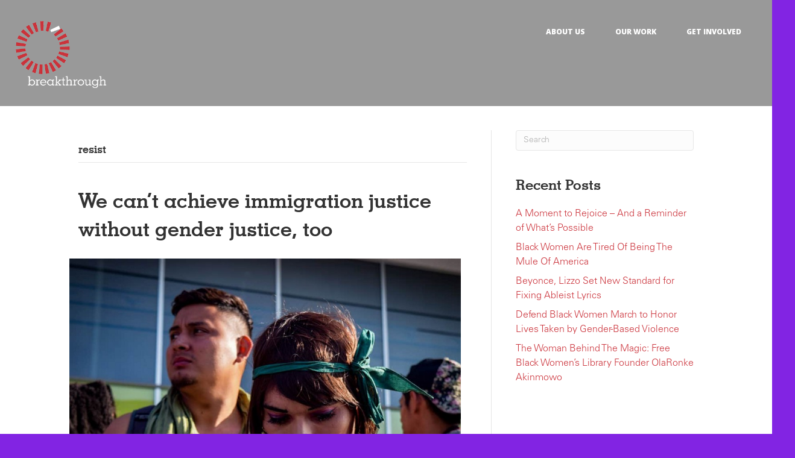

--- FILE ---
content_type: text/html; charset=UTF-8
request_url: https://letsbreakthrough.org/category/resist/
body_size: 16043
content:
<!-- This page is cached by the Hummingbird Performance plugin v3.8.1 - https://wordpress.org/plugins/hummingbird-performance/. --><!DOCTYPE html>
<html lang="en-US">
<head>
<meta charset="UTF-8" />
<meta name='viewport' content='width=device-width, initial-scale=1.0' />
<meta http-equiv='X-UA-Compatible' content='IE=edge' />
<link rel="profile" href="https://gmpg.org/xfn/11" />
<title>resist &#8211; Breakthrough U.S.</title>
<meta name='robots' content='max-image-preview:large' />
<link rel='dns-prefetch' href='//f.vimeocdn.com' />
<link rel='dns-prefetch' href='//fonts.googleapis.com' />
<link href='https://fonts.gstatic.com' crossorigin rel='preconnect' />
<link href='//hb.wpmucdn.com' rel='preconnect' />
<link href='http://fonts.googleapis.com' rel='preconnect' />
<link href='//fonts.gstatic.com' crossorigin='' rel='preconnect' />
<link rel="alternate" type="application/rss+xml" title="Breakthrough U.S. &raquo; Feed" href="https://letsbreakthrough.org/feed/" />
<link rel="alternate" type="application/rss+xml" title="Breakthrough U.S. &raquo; Comments Feed" href="https://letsbreakthrough.org/comments/feed/" />
<link rel="alternate" type="application/rss+xml" title="Breakthrough U.S. &raquo; resist Category Feed" href="https://letsbreakthrough.org/category/resist/feed/" />
<script>
window._wpemojiSettings = {"baseUrl":"https:\/\/s.w.org\/images\/core\/emoji\/15.0.3\/72x72\/","ext":".png","svgUrl":"https:\/\/s.w.org\/images\/core\/emoji\/15.0.3\/svg\/","svgExt":".svg","source":{"concatemoji":"https:\/\/letsbreakthrough.org\/wp-includes\/js\/wp-emoji-release.min.js?ver=6.5.7"}};
/*! This file is auto-generated */
!function(i,n){var o,s,e;function c(e){try{var t={supportTests:e,timestamp:(new Date).valueOf()};sessionStorage.setItem(o,JSON.stringify(t))}catch(e){}}function p(e,t,n){e.clearRect(0,0,e.canvas.width,e.canvas.height),e.fillText(t,0,0);var t=new Uint32Array(e.getImageData(0,0,e.canvas.width,e.canvas.height).data),r=(e.clearRect(0,0,e.canvas.width,e.canvas.height),e.fillText(n,0,0),new Uint32Array(e.getImageData(0,0,e.canvas.width,e.canvas.height).data));return t.every(function(e,t){return e===r[t]})}function u(e,t,n){switch(t){case"flag":return n(e,"\ud83c\udff3\ufe0f\u200d\u26a7\ufe0f","\ud83c\udff3\ufe0f\u200b\u26a7\ufe0f")?!1:!n(e,"\ud83c\uddfa\ud83c\uddf3","\ud83c\uddfa\u200b\ud83c\uddf3")&&!n(e,"\ud83c\udff4\udb40\udc67\udb40\udc62\udb40\udc65\udb40\udc6e\udb40\udc67\udb40\udc7f","\ud83c\udff4\u200b\udb40\udc67\u200b\udb40\udc62\u200b\udb40\udc65\u200b\udb40\udc6e\u200b\udb40\udc67\u200b\udb40\udc7f");case"emoji":return!n(e,"\ud83d\udc26\u200d\u2b1b","\ud83d\udc26\u200b\u2b1b")}return!1}function f(e,t,n){var r="undefined"!=typeof WorkerGlobalScope&&self instanceof WorkerGlobalScope?new OffscreenCanvas(300,150):i.createElement("canvas"),a=r.getContext("2d",{willReadFrequently:!0}),o=(a.textBaseline="top",a.font="600 32px Arial",{});return e.forEach(function(e){o[e]=t(a,e,n)}),o}function t(e){var t=i.createElement("script");t.src=e,t.defer=!0,i.head.appendChild(t)}"undefined"!=typeof Promise&&(o="wpEmojiSettingsSupports",s=["flag","emoji"],n.supports={everything:!0,everythingExceptFlag:!0},e=new Promise(function(e){i.addEventListener("DOMContentLoaded",e,{once:!0})}),new Promise(function(t){var n=function(){try{var e=JSON.parse(sessionStorage.getItem(o));if("object"==typeof e&&"number"==typeof e.timestamp&&(new Date).valueOf()<e.timestamp+604800&&"object"==typeof e.supportTests)return e.supportTests}catch(e){}return null}();if(!n){if("undefined"!=typeof Worker&&"undefined"!=typeof OffscreenCanvas&&"undefined"!=typeof URL&&URL.createObjectURL&&"undefined"!=typeof Blob)try{var e="postMessage("+f.toString()+"("+[JSON.stringify(s),u.toString(),p.toString()].join(",")+"));",r=new Blob([e],{type:"text/javascript"}),a=new Worker(URL.createObjectURL(r),{name:"wpTestEmojiSupports"});return void(a.onmessage=function(e){c(n=e.data),a.terminate(),t(n)})}catch(e){}c(n=f(s,u,p))}t(n)}).then(function(e){for(var t in e)n.supports[t]=e[t],n.supports.everything=n.supports.everything&&n.supports[t],"flag"!==t&&(n.supports.everythingExceptFlag=n.supports.everythingExceptFlag&&n.supports[t]);n.supports.everythingExceptFlag=n.supports.everythingExceptFlag&&!n.supports.flag,n.DOMReady=!1,n.readyCallback=function(){n.DOMReady=!0}}).then(function(){return e}).then(function(){var e;n.supports.everything||(n.readyCallback(),(e=n.source||{}).concatemoji?t(e.concatemoji):e.wpemoji&&e.twemoji&&(t(e.twemoji),t(e.wpemoji)))}))}((window,document),window._wpemojiSettings);
</script>
<style id='wp-emoji-styles-inline-css'>

	img.wp-smiley, img.emoji {
		display: inline !important;
		border: none !important;
		box-shadow: none !important;
		height: 1em !important;
		width: 1em !important;
		margin: 0 0.07em !important;
		vertical-align: -0.1em !important;
		background: none !important;
		padding: 0 !important;
	}
</style>
<link rel='stylesheet' id='wp-block-library-css' href='https://letsbreakthrough.org/wp-includes/css/dist/block-library/style.min.css?ver=6.5.7' media='all' />
<style id='wp-block-library-theme-inline-css'>
.wp-block-audio figcaption{color:#555;font-size:13px;text-align:center}.is-dark-theme .wp-block-audio figcaption{color:#ffffffa6}.wp-block-audio{margin:0 0 1em}.wp-block-code{border:1px solid #ccc;border-radius:4px;font-family:Menlo,Consolas,monaco,monospace;padding:.8em 1em}.wp-block-embed figcaption{color:#555;font-size:13px;text-align:center}.is-dark-theme .wp-block-embed figcaption{color:#ffffffa6}.wp-block-embed{margin:0 0 1em}.blocks-gallery-caption{color:#555;font-size:13px;text-align:center}.is-dark-theme .blocks-gallery-caption{color:#ffffffa6}.wp-block-image figcaption{color:#555;font-size:13px;text-align:center}.is-dark-theme .wp-block-image figcaption{color:#ffffffa6}.wp-block-image{margin:0 0 1em}.wp-block-pullquote{border-bottom:4px solid;border-top:4px solid;color:currentColor;margin-bottom:1.75em}.wp-block-pullquote cite,.wp-block-pullquote footer,.wp-block-pullquote__citation{color:currentColor;font-size:.8125em;font-style:normal;text-transform:uppercase}.wp-block-quote{border-left:.25em solid;margin:0 0 1.75em;padding-left:1em}.wp-block-quote cite,.wp-block-quote footer{color:currentColor;font-size:.8125em;font-style:normal;position:relative}.wp-block-quote.has-text-align-right{border-left:none;border-right:.25em solid;padding-left:0;padding-right:1em}.wp-block-quote.has-text-align-center{border:none;padding-left:0}.wp-block-quote.is-large,.wp-block-quote.is-style-large,.wp-block-quote.is-style-plain{border:none}.wp-block-search .wp-block-search__label{font-weight:700}.wp-block-search__button{border:1px solid #ccc;padding:.375em .625em}:where(.wp-block-group.has-background){padding:1.25em 2.375em}.wp-block-separator.has-css-opacity{opacity:.4}.wp-block-separator{border:none;border-bottom:2px solid;margin-left:auto;margin-right:auto}.wp-block-separator.has-alpha-channel-opacity{opacity:1}.wp-block-separator:not(.is-style-wide):not(.is-style-dots){width:100px}.wp-block-separator.has-background:not(.is-style-dots){border-bottom:none;height:1px}.wp-block-separator.has-background:not(.is-style-wide):not(.is-style-dots){height:2px}.wp-block-table{margin:0 0 1em}.wp-block-table td,.wp-block-table th{word-break:normal}.wp-block-table figcaption{color:#555;font-size:13px;text-align:center}.is-dark-theme .wp-block-table figcaption{color:#ffffffa6}.wp-block-video figcaption{color:#555;font-size:13px;text-align:center}.is-dark-theme .wp-block-video figcaption{color:#ffffffa6}.wp-block-video{margin:0 0 1em}.wp-block-template-part.has-background{margin-bottom:0;margin-top:0;padding:1.25em 2.375em}
</style>
<link rel='stylesheet' id='wp-components-css' href='https://letsbreakthrough.org/wp-includes/css/dist/components/style.min.css?ver=6.5.7' media='all' />
<link rel='stylesheet' id='wp-preferences-css' href='https://letsbreakthrough.org/wp-includes/css/dist/preferences/style.min.css?ver=6.5.7' media='all' />
<link rel='stylesheet' id='wp-block-editor-css' href='https://letsbreakthrough.org/wp-includes/css/dist/block-editor/style.min.css?ver=6.5.7' media='all' />
<link rel='stylesheet' id='wp-reusable-blocks-css' href='https://letsbreakthrough.org/wp-includes/css/dist/reusable-blocks/style.min.css?ver=6.5.7' media='all' />
<link rel='stylesheet' id='wp-patterns-css' href='https://letsbreakthrough.org/wp-includes/css/dist/patterns/style.min.css?ver=6.5.7' media='all' />
<link rel='stylesheet' id='wp-editor-css' href='https://letsbreakthrough.org/wp-includes/css/dist/editor/style.min.css?ver=6.5.7' media='all' />
<link rel='stylesheet' id='sjb_shortcode_block-cgb-style-css-css' href='https://letsbreakthrough.org/wp-content/plugins/simple-job-board/sjb-block/dist/blocks.style.build.css' media='all' />
<style id='classic-theme-styles-inline-css'>
/*! This file is auto-generated */
.wp-block-button__link{color:#fff;background-color:#32373c;border-radius:9999px;box-shadow:none;text-decoration:none;padding:calc(.667em + 2px) calc(1.333em + 2px);font-size:1.125em}.wp-block-file__button{background:#32373c;color:#fff;text-decoration:none}
</style>
<style id='global-styles-inline-css'>
body{--wp--preset--color--black: #000000;--wp--preset--color--cyan-bluish-gray: #abb8c3;--wp--preset--color--white: #ffffff;--wp--preset--color--pale-pink: #f78da7;--wp--preset--color--vivid-red: #cf2e2e;--wp--preset--color--luminous-vivid-orange: #ff6900;--wp--preset--color--luminous-vivid-amber: #fcb900;--wp--preset--color--light-green-cyan: #7bdcb5;--wp--preset--color--vivid-green-cyan: #00d084;--wp--preset--color--pale-cyan-blue: #8ed1fc;--wp--preset--color--vivid-cyan-blue: #0693e3;--wp--preset--color--vivid-purple: #9b51e0;--wp--preset--color--fl-heading-text: #333333;--wp--preset--color--fl-body-bg: #8224e3;--wp--preset--color--fl-body-text: #3d3d3d;--wp--preset--color--fl-accent: #cb333b;--wp--preset--color--fl-accent-hover: #cb333b;--wp--preset--color--fl-topbar-bg: #ffffff;--wp--preset--color--fl-topbar-text: #000000;--wp--preset--color--fl-topbar-link: #428bca;--wp--preset--color--fl-topbar-hover: #428bca;--wp--preset--color--fl-header-bg: #ffffff;--wp--preset--color--fl-header-text: #000000;--wp--preset--color--fl-header-link: #ffffff;--wp--preset--color--fl-header-hover: #ffffff;--wp--preset--color--fl-nav-bg: #ffffff;--wp--preset--color--fl-nav-link: #428bca;--wp--preset--color--fl-nav-hover: #428bca;--wp--preset--color--fl-content-bg: #ffffff;--wp--preset--color--fl-footer-widgets-bg: #e3e3e3;--wp--preset--color--fl-footer-widgets-text: #000000;--wp--preset--color--fl-footer-widgets-link: #777777;--wp--preset--color--fl-footer-widgets-hover: #e72d3c;--wp--preset--color--fl-footer-bg: #828282;--wp--preset--color--fl-footer-text: #000000;--wp--preset--color--fl-footer-link: #c6323a;--wp--preset--color--fl-footer-hover: #c6323a;--wp--preset--gradient--vivid-cyan-blue-to-vivid-purple: linear-gradient(135deg,rgba(6,147,227,1) 0%,rgb(155,81,224) 100%);--wp--preset--gradient--light-green-cyan-to-vivid-green-cyan: linear-gradient(135deg,rgb(122,220,180) 0%,rgb(0,208,130) 100%);--wp--preset--gradient--luminous-vivid-amber-to-luminous-vivid-orange: linear-gradient(135deg,rgba(252,185,0,1) 0%,rgba(255,105,0,1) 100%);--wp--preset--gradient--luminous-vivid-orange-to-vivid-red: linear-gradient(135deg,rgba(255,105,0,1) 0%,rgb(207,46,46) 100%);--wp--preset--gradient--very-light-gray-to-cyan-bluish-gray: linear-gradient(135deg,rgb(238,238,238) 0%,rgb(169,184,195) 100%);--wp--preset--gradient--cool-to-warm-spectrum: linear-gradient(135deg,rgb(74,234,220) 0%,rgb(151,120,209) 20%,rgb(207,42,186) 40%,rgb(238,44,130) 60%,rgb(251,105,98) 80%,rgb(254,248,76) 100%);--wp--preset--gradient--blush-light-purple: linear-gradient(135deg,rgb(255,206,236) 0%,rgb(152,150,240) 100%);--wp--preset--gradient--blush-bordeaux: linear-gradient(135deg,rgb(254,205,165) 0%,rgb(254,45,45) 50%,rgb(107,0,62) 100%);--wp--preset--gradient--luminous-dusk: linear-gradient(135deg,rgb(255,203,112) 0%,rgb(199,81,192) 50%,rgb(65,88,208) 100%);--wp--preset--gradient--pale-ocean: linear-gradient(135deg,rgb(255,245,203) 0%,rgb(182,227,212) 50%,rgb(51,167,181) 100%);--wp--preset--gradient--electric-grass: linear-gradient(135deg,rgb(202,248,128) 0%,rgb(113,206,126) 100%);--wp--preset--gradient--midnight: linear-gradient(135deg,rgb(2,3,129) 0%,rgb(40,116,252) 100%);--wp--preset--font-size--small: 13px;--wp--preset--font-size--medium: 20px;--wp--preset--font-size--large: 36px;--wp--preset--font-size--x-large: 42px;--wp--preset--spacing--20: 0.44rem;--wp--preset--spacing--30: 0.67rem;--wp--preset--spacing--40: 1rem;--wp--preset--spacing--50: 1.5rem;--wp--preset--spacing--60: 2.25rem;--wp--preset--spacing--70: 3.38rem;--wp--preset--spacing--80: 5.06rem;--wp--preset--shadow--natural: 6px 6px 9px rgba(0, 0, 0, 0.2);--wp--preset--shadow--deep: 12px 12px 50px rgba(0, 0, 0, 0.4);--wp--preset--shadow--sharp: 6px 6px 0px rgba(0, 0, 0, 0.2);--wp--preset--shadow--outlined: 6px 6px 0px -3px rgba(255, 255, 255, 1), 6px 6px rgba(0, 0, 0, 1);--wp--preset--shadow--crisp: 6px 6px 0px rgba(0, 0, 0, 1);}:where(.is-layout-flex){gap: 0.5em;}:where(.is-layout-grid){gap: 0.5em;}body .is-layout-flex{display: flex;}body .is-layout-flex{flex-wrap: wrap;align-items: center;}body .is-layout-flex > *{margin: 0;}body .is-layout-grid{display: grid;}body .is-layout-grid > *{margin: 0;}:where(.wp-block-columns.is-layout-flex){gap: 2em;}:where(.wp-block-columns.is-layout-grid){gap: 2em;}:where(.wp-block-post-template.is-layout-flex){gap: 1.25em;}:where(.wp-block-post-template.is-layout-grid){gap: 1.25em;}.has-black-color{color: var(--wp--preset--color--black) !important;}.has-cyan-bluish-gray-color{color: var(--wp--preset--color--cyan-bluish-gray) !important;}.has-white-color{color: var(--wp--preset--color--white) !important;}.has-pale-pink-color{color: var(--wp--preset--color--pale-pink) !important;}.has-vivid-red-color{color: var(--wp--preset--color--vivid-red) !important;}.has-luminous-vivid-orange-color{color: var(--wp--preset--color--luminous-vivid-orange) !important;}.has-luminous-vivid-amber-color{color: var(--wp--preset--color--luminous-vivid-amber) !important;}.has-light-green-cyan-color{color: var(--wp--preset--color--light-green-cyan) !important;}.has-vivid-green-cyan-color{color: var(--wp--preset--color--vivid-green-cyan) !important;}.has-pale-cyan-blue-color{color: var(--wp--preset--color--pale-cyan-blue) !important;}.has-vivid-cyan-blue-color{color: var(--wp--preset--color--vivid-cyan-blue) !important;}.has-vivid-purple-color{color: var(--wp--preset--color--vivid-purple) !important;}.has-black-background-color{background-color: var(--wp--preset--color--black) !important;}.has-cyan-bluish-gray-background-color{background-color: var(--wp--preset--color--cyan-bluish-gray) !important;}.has-white-background-color{background-color: var(--wp--preset--color--white) !important;}.has-pale-pink-background-color{background-color: var(--wp--preset--color--pale-pink) !important;}.has-vivid-red-background-color{background-color: var(--wp--preset--color--vivid-red) !important;}.has-luminous-vivid-orange-background-color{background-color: var(--wp--preset--color--luminous-vivid-orange) !important;}.has-luminous-vivid-amber-background-color{background-color: var(--wp--preset--color--luminous-vivid-amber) !important;}.has-light-green-cyan-background-color{background-color: var(--wp--preset--color--light-green-cyan) !important;}.has-vivid-green-cyan-background-color{background-color: var(--wp--preset--color--vivid-green-cyan) !important;}.has-pale-cyan-blue-background-color{background-color: var(--wp--preset--color--pale-cyan-blue) !important;}.has-vivid-cyan-blue-background-color{background-color: var(--wp--preset--color--vivid-cyan-blue) !important;}.has-vivid-purple-background-color{background-color: var(--wp--preset--color--vivid-purple) !important;}.has-black-border-color{border-color: var(--wp--preset--color--black) !important;}.has-cyan-bluish-gray-border-color{border-color: var(--wp--preset--color--cyan-bluish-gray) !important;}.has-white-border-color{border-color: var(--wp--preset--color--white) !important;}.has-pale-pink-border-color{border-color: var(--wp--preset--color--pale-pink) !important;}.has-vivid-red-border-color{border-color: var(--wp--preset--color--vivid-red) !important;}.has-luminous-vivid-orange-border-color{border-color: var(--wp--preset--color--luminous-vivid-orange) !important;}.has-luminous-vivid-amber-border-color{border-color: var(--wp--preset--color--luminous-vivid-amber) !important;}.has-light-green-cyan-border-color{border-color: var(--wp--preset--color--light-green-cyan) !important;}.has-vivid-green-cyan-border-color{border-color: var(--wp--preset--color--vivid-green-cyan) !important;}.has-pale-cyan-blue-border-color{border-color: var(--wp--preset--color--pale-cyan-blue) !important;}.has-vivid-cyan-blue-border-color{border-color: var(--wp--preset--color--vivid-cyan-blue) !important;}.has-vivid-purple-border-color{border-color: var(--wp--preset--color--vivid-purple) !important;}.has-vivid-cyan-blue-to-vivid-purple-gradient-background{background: var(--wp--preset--gradient--vivid-cyan-blue-to-vivid-purple) !important;}.has-light-green-cyan-to-vivid-green-cyan-gradient-background{background: var(--wp--preset--gradient--light-green-cyan-to-vivid-green-cyan) !important;}.has-luminous-vivid-amber-to-luminous-vivid-orange-gradient-background{background: var(--wp--preset--gradient--luminous-vivid-amber-to-luminous-vivid-orange) !important;}.has-luminous-vivid-orange-to-vivid-red-gradient-background{background: var(--wp--preset--gradient--luminous-vivid-orange-to-vivid-red) !important;}.has-very-light-gray-to-cyan-bluish-gray-gradient-background{background: var(--wp--preset--gradient--very-light-gray-to-cyan-bluish-gray) !important;}.has-cool-to-warm-spectrum-gradient-background{background: var(--wp--preset--gradient--cool-to-warm-spectrum) !important;}.has-blush-light-purple-gradient-background{background: var(--wp--preset--gradient--blush-light-purple) !important;}.has-blush-bordeaux-gradient-background{background: var(--wp--preset--gradient--blush-bordeaux) !important;}.has-luminous-dusk-gradient-background{background: var(--wp--preset--gradient--luminous-dusk) !important;}.has-pale-ocean-gradient-background{background: var(--wp--preset--gradient--pale-ocean) !important;}.has-electric-grass-gradient-background{background: var(--wp--preset--gradient--electric-grass) !important;}.has-midnight-gradient-background{background: var(--wp--preset--gradient--midnight) !important;}.has-small-font-size{font-size: var(--wp--preset--font-size--small) !important;}.has-medium-font-size{font-size: var(--wp--preset--font-size--medium) !important;}.has-large-font-size{font-size: var(--wp--preset--font-size--large) !important;}.has-x-large-font-size{font-size: var(--wp--preset--font-size--x-large) !important;}
.wp-block-navigation a:where(:not(.wp-element-button)){color: inherit;}
:where(.wp-block-post-template.is-layout-flex){gap: 1.25em;}:where(.wp-block-post-template.is-layout-grid){gap: 1.25em;}
:where(.wp-block-columns.is-layout-flex){gap: 2em;}:where(.wp-block-columns.is-layout-grid){gap: 2em;}
.wp-block-pullquote{font-size: 1.5em;line-height: 1.6;}
</style>
<link rel='stylesheet' id='simple-job-board-google-fonts-css' href='https://fonts.googleapis.com/css?family=Roboto%3A100%2C100i%2C300%2C300i%2C400%2C400i%2C500%2C500i%2C700%2C700i%2C900%2C900i&#038;ver=2.12.0' media='all' />
<link rel='stylesheet' id='sjb-fontawesome-css' href='https://letsbreakthrough.org/wp-content/plugins/simple-job-board/includes/css/font-awesome.min.css?ver=5.15.4' media='all' />
<link rel='stylesheet' id='simple-job-board-jquery-ui-css' href='https://letsbreakthrough.org/wp-content/plugins/simple-job-board/public/css/jquery-ui.css?ver=1.12.1' media='all' />
<link rel='stylesheet' id='simple-job-board-frontend-css' href='https://letsbreakthrough.org/wp-content/plugins/simple-job-board/public/css/simple-job-board-public.css?ver=3.0.0' media='all' />
<link rel='stylesheet' id='nicp-css' href='https://letsbreakthrough.org/wp-content/plugins/neon-nicp/css/nicp.css?ver=6.5.7' media='all' />
<link rel='stylesheet' id='inspire-events-css' href='https://letsbreakthrough.org/wp-content/plugins/neon-inspire/inc/events/includes/css/main.css?ver=1.4.95' media='all' />
<link rel='stylesheet' id='font-awesome-5-css' href='https://letsbreakthrough.org/wp-content/plugins/bb-plugin/fonts/fontawesome/5.15.4/css/all.min.css?ver=2.8.1.2' media='all' />
<link rel='stylesheet' id='jquery-magnificpopup-css' href='https://letsbreakthrough.org/wp-content/plugins/bb-plugin/css/jquery.magnificpopup.min.css?ver=2.8.1.2' media='all' />
<link rel='stylesheet' id='bootstrap-css' href='https://letsbreakthrough.org/wp-content/themes/bb-theme/css/bootstrap.min.css?ver=1.7.15.3' media='all' />
<link rel='stylesheet' id='fl-automator-skin-css' href='https://letsbreakthrough.org/wp-content/uploads/bb-theme/skin-663b97a6c17c0.css?ver=1.7.15.3' media='all' />
<link rel='stylesheet' id='fl-builder-google-fonts-13b1030219735b0dde02670632688827-css' href='//fonts.googleapis.com/css?family=Open+Sans%3A800&#038;ver=6.5.7' media='all' />
<script src="https://letsbreakthrough.org/wp-includes/js/jquery/jquery.min.js?ver=3.7.1" id="jquery-core-js"></script>
<script src="https://letsbreakthrough.org/wp-includes/js/jquery/jquery-migrate.min.js?ver=3.4.1" id="jquery-migrate-js"></script>
<script src="https://letsbreakthrough.org/wp-content/plugins/neon-nicp/js/blazy.min.js?ver=6.5.7" id="lazy-js"></script>
<script src="https://letsbreakthrough.org/wp-content/plugins/neon-nicp/js/jquery.fitvids.js?ver=6.5.7" id="video-js"></script>
<script src="https://f.vimeocdn.com/js/froogaloop2.min.js?ver=6.5.7" id="vimeo-js"></script>
<script src="https://letsbreakthrough.org/wp-content/plugins/neon-nicp/js/jquery.bxSlider.min.js?ver=6.5.7" id="bxslider-js"></script>
<script src="https://letsbreakthrough.org/wp-content/plugins/neon-nicp/js/jquery.masonry.min.js?ver=6.5.7" id="masonry2-js"></script>
<script src="https://letsbreakthrough.org/wp-content/plugins/neon-nicp/js/scripts.js?ver=6.5.7" id="scripts-js"></script>
<script src="https://letsbreakthrough.org/wp-includes/js/jquery/ui/core.min.js?ver=1.13.2" id="jquery-ui-core-js"></script>
<script src="https://letsbreakthrough.org/wp-includes/js/jquery/ui/menu.min.js?ver=1.13.2" id="jquery-ui-menu-js"></script>
<script src="https://letsbreakthrough.org/wp-includes/js/jquery/ui/selectmenu.min.js?ver=1.13.2" id="jquery-ui-selectmenu-js"></script>
<script src="https://letsbreakthrough.org/wp-includes/js/jquery/ui/tooltip.min.js?ver=1.13.2" id="jquery-ui-tooltip-js"></script>
<script src="https://letsbreakthrough.org/wp-includes/js/dist/vendor/moment.min.js?ver=2.29.4" id="moment-js"></script>
<script id="moment-js-after">
moment.updateLocale( 'en_US', {"months":["January","February","March","April","May","June","July","August","September","October","November","December"],"monthsShort":["Jan","Feb","Mar","Apr","May","Jun","Jul","Aug","Sep","Oct","Nov","Dec"],"weekdays":["Sunday","Monday","Tuesday","Wednesday","Thursday","Friday","Saturday"],"weekdaysShort":["Sun","Mon","Tue","Wed","Thu","Fri","Sat"],"week":{"dow":1},"longDateFormat":{"LT":"g:i a","LTS":null,"L":null,"LL":"F j, Y","LLL":"F j, Y g:i a","LLLL":null}} );
</script>
<script id="inspire-events-js-extra">
var NIE = {"ajaxurl":"https:\/\/letsbreakthrough.org\/wp-admin\/admin-ajax.php?action=NIE_FullCalendar","firstDay":"1","nie_theme":"","nie_limit":"3","nie_limit_txt":"More Events >","timeFormat":"h(:mm)t","defaultView":"month","weekends":"true","header":{"left":"prev,next today","center":"title","right":"month,basicWeek,basicDay"},"nie_qtips":"1","tippy_theme":"light-border","tippy_placement":"auto","tippy_loading":"Loading..."};
</script>
<script src="https://letsbreakthrough.org/wp-content/plugins/neon-inspire/inc/events/includes/js/main.js?ver=1.4.95" id="inspire-events-js"></script>
<link rel="https://api.w.org/" href="https://letsbreakthrough.org/wp-json/" /><link rel="alternate" type="application/json" href="https://letsbreakthrough.org/wp-json/wp/v2/categories/11" /><link rel="EditURI" type="application/rsd+xml" title="RSD" href="https://letsbreakthrough.org/xmlrpc.php?rsd" />
<meta name="generator" content="WordPress 6.5.7" />

            <style type="text/css">
                
            /* SJB Fonts */
                                .sjb-page {
                        font-family: "Roboto", sans-serif;
                    }
            
                /* Job Filters Background Color */
                .sjb-page .sjb-filters
                {
                    background-color: #f2f2f2;
                }
                                                    
                /* Listing & Detail Page Title Color */
                .sjb-page .list-data .v1 .job-info h4 a , 
                .sjb-page .list-data .v2 .job-info h4 a              
                {
                    color: #3b3a3c;
                }                
                                                    
                /* Job Detail Page Headings */
                .sjb-page .sjb-detail .list-data .v1 h3,
                .sjb-page .sjb-detail .list-data .v2 h3,
                .sjb-page .sjb-detail .list-data ul li::before,
                .sjb-page .sjb-detail .list-data .v1 .job-detail h3,
                .sjb-page .sjb-detail .list-data .v2 .job-detail h3,
                .sjb-page .sjb-archive-page .job-title,
                .sjb-page .job-features h3
                {
                    color: #3297fa; 
                }
                                                    
                /* Fontawesome Icon Color */
                .sjb-page .list-data .v1 .job-type i,
                .sjb-page .list-data .v1 .job-location i,
                .sjb-page .list-data .v1 .job-date i,
                .sjb-page .list-data .v2 .job-type i,
                .sjb-page .list-data .v2 .job-location i,
                .sjb-page .list-data .v2 .job-date i,
                .sjb-page .sjb-detail .list-data .v2 .job-features .sjb-title-value h4 i,
                .sjb-listing .list-data .v2 .job-features .sjb-title-value h4 i
                {
                    color: #3b3a3c;
                }

                /* Fontawesome Text Color */
                .sjb-page .list-data .v1 .job-type,
                .sjb-page .list-data .v1 .job-location,
                .sjb-page .list-data .v1 .job-date,
                .sjb-page .list-data .v2 .job-type,
                .sjb-page .list-data .v2 .job-location,
                .sjb-page .list-data .v2 .job-date
                {
                    color: #3297fa;
                }
                                                    
                /* Job Filters-> All Buttons Background Color */
                .sjb-page .btn-primary,
                .sjb-page .btn-primary:hover,
                .sjb-page .btn-primary:active:hover,
                .sjb-page .btn-primary:active:focus,
                .sjb-page .sjb-detail .jobpost-form .file div,                
                .sjb-page .sjb-detail .jobpost-form .file:hover div
                {
                    background-color: #3297fa !important;
                    color: #fff !important;
                }
                
                .sjb-page .sjb-listing a.sjb_view_more_btn,
                .sjb-page .sjb-listing a.sjb_view_less_btn
                {
                    
                    color: #3297fa !important;
                }

                /* Pagination Text Color */
                /* Pagination Background Color */                
                .sjb-page .pagination li.list-item span.current,
                .sjb-page .pagination li.list-item a:hover, 
                .sjb-page .pagination li.list-item span.current:hover
                {
                    background: #3297fa;
                    border-color: #3297fa;                    
                    color: #fff;
                }
                                                    
            </style>        
            <script type="text/javascript" src="//letsbreakthrough.org/?wordfence_syncAttackData=1760859011.036" async></script>		<script>
			document.documentElement.className = document.documentElement.className.replace('no-js', 'js');
		</script>
				<style>
			.no-js img.lazyload {
				display: none;
			}

			figure.wp-block-image img.lazyloading {
				min-width: 150px;
			}

						.lazyload, .lazyloading {
				opacity: 0;
			}

			.lazyloaded {
				opacity: 1;
				transition: opacity 400ms;
				transition-delay: 0ms;
			}

					</style>
		<link rel="icon" href="https://letsbreakthrough.org/wp-content/uploads/2019/09/cropped-circle-with-a-b-32x32.png" sizes="32x32" />
<link rel="icon" href="https://letsbreakthrough.org/wp-content/uploads/2019/09/cropped-circle-with-a-b-192x192.png" sizes="192x192" />
<link rel="apple-touch-icon" href="https://letsbreakthrough.org/wp-content/uploads/2019/09/cropped-circle-with-a-b-180x180.png" />
<meta name="msapplication-TileImage" content="https://letsbreakthrough.org/wp-content/uploads/2019/09/cropped-circle-with-a-b-270x270.png" />
		<style id="wp-custom-css">
			/*Custom Fonts*/
h1, h2, h3, h4, h5, h6{
font-family: 'geoslab-md-bold';
font-weight:normal;
font-style:normal;
}
/*Header*/
.fl-page{
	background-color:#999;
}
.fl-page-header{
	transition:.2s;
}
.fl-page-header.fl-shrink-header{
	background-color:rgba(0,0,0,.7);
	transition:.2s;
}
.fl-logo-img{
	max-width:150px;
}
.fl-page-header-container{
	min-width:96%;
}
.fl-page-header-wrap{
	border-bottom:0 !important;
}
.navbar-right a{
	border-bottom:2px solid rgba(0,0,0,0);
	margin:0 5px;
}
.navbar-right a:hover{
	border-bottom:2px solid #CB333B;
	transition:.2s ease-in-out;
}
.donate a{
	background-color:#CB333B;
	box-shadow:1px 1px 3px #222;
	border-radius:8px;
	border:0;
}
.donate a:hover{
	background-color:#8b2328 !important;
	border:0;
}
.fl-page-nav:nth-child(1) .sub-menu{
    background-color: rgba(1,1,1,.7);
	   border-top: 0px solid #fff;
}
.mega-menu .sub-menu {
    margin-top: 0px !important;
}
ul#menu-main-navigation .sub-menu {
    margin-top: 20px;
}
.sub-menu a{
	text-transform:none !important;
	font-weight:100 !important;
}

/*Custom menu CSS*/
/*.fl-page-nav:first-child ul.sub-menu li{
    background-color: rgba(1,1,1,.7);
	   border-top: 0px solid #fff;
}
.fl-page-nav ul.sub-menu{
	background:none;
}
*/

/*Whats new at breakthrough*/
.uabb-thumbnail-position-left .uabb-post-thumbnail, .uabb-thumbnail-position-left .uabb-blog-post-content, .uabb-thumbnail-position-right .uabb-post-thumbnail, .uabb-thumbnail-position-right .uabb-blog-post-content{
   width: 66%;
}
.latest-article .uabb-blog-post-content {
    max-width: 350px;
}

/*Carousel*/
.fa.fa-angle-right, .fa.fa-angle-left {
	color:#CB323A !important;
	background-color:#fff !important;
}
.uabb-blog-posts-shadow{
	box-shadow:none !important;
}
.uabb-blog-posts button.slick-next.slick-arrow,.uabb-blog-posts button.slick-prev.slick-arrow {
    right: -60px !important;
}
.uabb-blog-posts .slick-prev {
    left: -60px;
    z-index: 1;
}

.page-id-403 .uabb-modal-text a.fa-stack{
    display: inline;
    position: relative;
}

/* Jobs */

.jobpost-form {
	display: none;
}

/*Footer*/
footer .fl-widget.widget_nav_menu{
	margin-top:15px;
	
}

footer h4{
	text-transform:uppercase;
	font-weight:bold;
	font-size:1em;
}
footer .fl-widget .textwidget{
	margin-top: 11px;
  margin-bottom: -20px;
}
.neoncrm-email-signup-widget button{
	color:#fff;
	border-radius:10px;
	padding:8px 30px;
	text-transform:uppercase;
	font-weight:bold;
	font-size:.9em;
	background-color:#C6323A;
	border:0;
	box-shadow:1px 2px 2px rgba(53,53,53,0.32);
}
.fl-social-icons i
{
	padding:2px;
}


/* Resources */

body.resources-template-default .fl-sidebar.fl-sidebar-right.fl-sidebar-display-desktop.col-md-4 {
    display: none;
}

body.resources-template-default .fl-content.fl-content-left.col-md-8 {
    width: 100%;
    border: none;
}

body.resources-template-default .fl-page-content .row {
    max-width: 825px;
    margin: auto;
}


body.resources-template-default .fl-page:before {
    content: '';
    width: 100%;
    height: 350px;
    background-image: url(https://letsbreakthrough.org/wp-content/uploads/2019/09/AdobeStock_237413804.png);
    position: absolute;
    z-index: 0;
    top: 0;
    left: 0;
}



body.resources-template-default .fl-page:after {
    content: '';
    position: absolute;
    width: 100%;
    height: 350px;
    background-color: rgba(68,68,68,0.59);
    left: 0;
    z-index: 0;
    top: 0;
}


body.resources-template-default article {
    z-index: 20;
    position: relative;
}

.campus-resources .fl-post-gallery-text-wrap {
    opacity: .9;
}


.campus-resources span.fl-post-gallery-date{display:none;}

.single-resources header.fl-page-header {
    z-index: 20;
}
.fl-social-icons i {
    padding: 2px 0px;
}
.fa-stack i.fa-inverse.mono {
    color: #fff;
}
/*Mediaquery*/
@media (max-width: 1365px) and (min-width: 768px){
.fl-page-nav .navbar-nav li>a {
    padding: 15px 20px;
}
  nav .primary-button a, nav .secondary-button a {
    padding: 15px !important;
}

.col-sm-12.col-md-4.fl-page-header-logo-col{
    width: initial !important;
    float: left !important;
}
.col-sm-12.col-md-8.fl-page-nav-col{
    float: right !important;
    width: initial !important;
}
	.fl-page-header-logo {
    padding-top: 5px !important;
}
	.fl-page-nav-right .fl-page-header-row {
    display: block !important;
}
}
@media (min-width: 992px){
.fl-page-nav-right .fl-page-header-row>div {
    vertical-align: bottom;
}
}
@media (max-width:768) and (min-width:425px){
	.fl-page-nav-wrap {
    background-color: #222 !important;
	}
}
@media (max-width: 768px){
	.fl-page-header {
    background-color: #444;
	}
	.our-work a{
		font-size:.8em !important;
	}
}

@media (min-width: 768px)
.fl-page-nav-wrap .navbar-nav li>a {
    color: #252525;
}

@media (min-width: 768px)
.fl-page-nav-wrap .navbar-nav li>a:hover, .fl-page-nav-wrap .navbar-nav li>a:focus {
    color: #5c5c5c;
}		</style>
		<script id="fl-theme-custom-js">(function($) {	
	$(window).on('load', function(){
		$('.our-work a' ).each( function() {
			var oldUrl = $(this).attr("href");
			if( oldUrl == 'https://letsbreakthrough.org/work/breakthroughschool/') {
				$(this).attr("href", 'https://us.breakthrough.tv/campaigns/breakthroughatschool/');
			} else if( oldUrl == 'https://letsbreakthrough.org/work/breakthrough-voices/') {				
				$(this).attr("href", 'https://us.breakthrough.tv/campaigns/breakthroughvoices/');			
			}		
		});	
	}); 
})( jQuery );</script>
<meta name="google-site-verification" content="C_M7NJJdkb8CAFdEfgJ3CCLB_3PlUmdRrHvQPj8Q1gw" />
<link rel="stylesheet" href="https://use.fontawesome.com/releases/v5.3.1/css/all.css" integrity="sha384-mzrmE5qonljUremFsqc01SB46JvROS7bZs3IO2EmfFsd15uHvIt+Y8vEf7N7fWAU" crossorigin="anonymous">


<link href="https://fonts.googleapis.com/css?family=Roboto+Slab:400,600,700,800&display=swap" rel="stylesheet">

<!-- Google Tag Manager -->
<script>(function(w,d,s,l,i){w[l]=w[l]||[];w[l].push({'gtm.start':
new Date().getTime(),event:'gtm.js'});var f=d.getElementsByTagName(s)[0],
j=d.createElement(s),dl=l!='dataLayer'?'&l='+l:'';j.async=true;j.src=
'https://www.googletagmanager.com/gtm.js?id='+i+dl;f.parentNode.insertBefore(j,f);
})(window,document,'script','dataLayer','GTM-W2P829T');</script>
<!-- End Google Tag Manager -->


<!-- Google Tag Manager (noscript) -->
<noscript><iframe src="https://www.googletagmanager.com/ns.html?id=GTM-W2P829T"
height="0" width="0" style="display:none;visibility:hidden"></iframe></noscript>


<!-- Fundraise Up: world-class checkout experience for serious online fundraising -->
<script>(function(w,d,s,n,a){if(!w[n]){var l='call,catch,on,once,set,then,track'
.split(','),i,o=function(n){return'function'==typeof n?o.l.push([arguments])&&o
:function(){return o.l.push([n,arguments])&&o}},t=d.getElementsByTagName(s)[0],
j=d.createElement(s);j.async=!0;j.src='https://cdn.fundraiseup.com/widget/'+a;
t.parentNode.insertBefore(j,t);o.s=Date.now();o.v=4;o.h=w.location.href;o.l=[];
for(i=0;i<7;i++)o[l[i]]=o(l[i]);w[n]=o}
})(window,document,'script','FundraiseUp','AMQSRBQJ');</script>
<!-- End Fundraise Up -->
<!-- End Google Tag Manager (noscript) -->
<link rel="stylesheet" href="https://letsbreakthrough.org/wp-content/themes/bb-inspire-custom/style.css" /></head>
<body class="archive category category-resist category-11 fl-framework-bootstrap fl-preset-default fl-full-width fl-shrink fl-scroll-to-top inspire-custom-theme" itemscope="itemscope" itemtype="https://schema.org/WebPage">
<a aria-label="Skip to content" class="fl-screen-reader-text" href="#fl-main-content">Skip to content</a><div class="fl-page">
	<header class="fl-page-header fl-page-header-primary fl-page-nav-right fl-page-nav-toggle-icon fl-page-nav-toggle-visible-mobile" itemscope="itemscope" itemtype="https://schema.org/WPHeader"  role="banner">
	<div class="fl-page-header-wrap">
		<div class="fl-page-header-container container">
			<div class="fl-page-header-row row">
				<div class="col-sm-12 col-md-4 fl-page-header-logo-col">
					<div class="fl-page-header-logo" itemscope="itemscope" itemtype="https://schema.org/Organization">
						<a href="https://letsbreakthrough.org/" itemprop="url"><img class="fl-logo-img" loading="false" data-no-lazy="1"   itemscope itemtype="https://schema.org/ImageObject" src="https://letsbreakthrough.org/wp-content/uploads/2019/04/breakthrough-logo-resized-2-1.png" data-retina="https://letsbreakthrough.org/wp-content/uploads/2019/11/breakthrough-logo-mobile.png" data-mobile="https://letsbreakthrough.org/wp-content/uploads/2019/11/breakthrough-logo-small.png" data-mobile-width="95" data-mobile-height="70" title="" width="250" data-width="250" height="185" data-height="185" alt="Breakthrough U.S." /><meta itemprop="name" content="Breakthrough U.S." /></a>
											</div>
				</div>
				<div class="col-sm-12 col-md-8 fl-page-nav-col">
					<div class="fl-page-nav-wrap">
						<nav class="fl-page-nav fl-nav navbar navbar-default navbar-expand-md" aria-label="Header Menu" itemscope="itemscope" itemtype="https://schema.org/SiteNavigationElement" role="navigation">
							<button type="button" class="navbar-toggle navbar-toggler" data-toggle="collapse" data-target=".fl-page-nav-collapse">
								<span><i class="fas fa-bars" aria-hidden="true"></i><span class="sr-only">Menu</span></span>
							</button>
							<div class="fl-page-nav-collapse collapse navbar-collapse">
								<ul id="menu-main-navigation" class="nav navbar-nav navbar-right menu fl-theme-menu"><li id="menu-item-14" class="menu-item menu-item-type-custom menu-item-object-custom menu-item-has-children menu-item-14 nav-item"><a href="#" class="nav-link">About Us</a><div class="fl-submenu-icon-wrap"><span class="fl-submenu-toggle-icon"></span></div>
<ul class="sub-menu">
	<li id="menu-item-3423" class="menu-item menu-item-type-post_type menu-item-object-page menu-item-3423 nav-item"><a href="https://letsbreakthrough.org/about-breakthrough/" class="nav-link">Our Mission</a></li>
	<li id="menu-item-769" class="menu-item menu-item-type-post_type menu-item-object-page menu-item-769 nav-item"><a href="https://letsbreakthrough.org/history/" class="nav-link">Our History</a></li>
	<li id="menu-item-1299" class="menu-item menu-item-type-post_type menu-item-object-page menu-item-1299 nav-item"><a href="https://letsbreakthrough.org/annual-reports/" class="nav-link">Annual and Impact Reports</a></li>
</ul>
</li>
<li id="menu-item-15" class="menu-item menu-item-type-custom menu-item-object-custom menu-item-has-children menu-item-15 nav-item"><a href="#" class="nav-link">Our Work</a><div class="fl-submenu-icon-wrap"><span class="fl-submenu-toggle-icon"></span></div>
<ul class="sub-menu">
	<li id="menu-item-5884" class="menu-item menu-item-type-post_type menu-item-object-page menu-item-5884 nav-item"><a href="https://letsbreakthrough.org/defend-black-women/" class="nav-link">Defend Black Women</a></li>
	<li id="menu-item-3302" class="menu-item menu-item-type-custom menu-item-object-custom menu-item-has-children menu-item-3302 nav-item"><a href="#" class="nav-link">Current Productions</a><div class="fl-submenu-icon-wrap"><span class="fl-submenu-toggle-icon"></span></div>
	<ul class="sub-menu">
		<li id="menu-item-3296" class="menu-item menu-item-type-post_type menu-item-object-page menu-item-3296 nav-item"><a href="https://letsbreakthrough.org/ourstories/" class="nav-link">Our Stories</a></li>
		<li id="menu-item-3298" class="menu-item menu-item-type-post_type menu-item-object-page menu-item-3298 nav-item"><a href="https://letsbreakthrough.org/by-for-our-community/" class="nav-link">By &#038; For: Our Communities</a></li>
		<li id="menu-item-3297" class="menu-item menu-item-type-post_type menu-item-object-page menu-item-3297 nav-item"><a href="https://letsbreakthrough.org/breakthrough-spotlight/" class="nav-link">Breakthrough Spotlight</a></li>
		<li id="menu-item-4526" class="menu-item menu-item-type-post_type menu-item-object-page menu-item-4526 nav-item"><a href="https://letsbreakthrough.org/pop-the-culture/" class="nav-link">#PopTheCulture</a></li>
	</ul>
</li>
	<li id="menu-item-2168" class="menu-item menu-item-type-custom menu-item-object-custom menu-item-has-children menu-item-2168 nav-item"><a href="#" class="nav-link">Past Productions</a><div class="fl-submenu-icon-wrap"><span class="fl-submenu-toggle-icon"></span></div>
	<ul class="sub-menu">
		<li id="menu-item-4363" class="menu-item menu-item-type-post_type menu-item-object-page menu-item-4363 nav-item"><a href="https://letsbreakthrough.org/queer-your-pride-quilt/" class="nav-link">#QueerYourPride Digital Quilt</a></li>
		<li id="menu-item-3374" class="menu-item menu-item-type-custom menu-item-object-custom menu-item-3374 nav-item"><a href="https://us.breakthrough.tv/thegword/" class="nav-link">The G Word</a></li>
		<li id="menu-item-1297" class="menu-item menu-item-type-post_type menu-item-object-page menu-item-has-children menu-item-1297 nav-item"><a href="https://letsbreakthrough.org/voices/" class="nav-link">Breakthrough Voices</a><div class="fl-submenu-icon-wrap"><span class="fl-submenu-toggle-icon"></span></div>
		<ul class="sub-menu">
			<li id="menu-item-1416" class="menu-item menu-item-type-custom menu-item-object-custom menu-item-1416 nav-item"><a href="https://letsbreakthrough.org/voices-season/seasonone/" class="nav-link">Season One</a></li>
		</ul>
</li>
		<li id="menu-item-1179" class="menu-item menu-item-type-post_type menu-item-object-page menu-item-has-children menu-item-1179 nav-item"><a href="https://letsbreakthrough.org/resist/" class="nav-link">Breakthrough Resist</a><div class="fl-submenu-icon-wrap"><span class="fl-submenu-toggle-icon"></span></div>
		<ul class="sub-menu">
			<li id="menu-item-1426" class="menu-item menu-item-type-post_type menu-item-object-page menu-item-1426 nav-item"><a href="https://letsbreakthrough.org/resist/articles/" class="nav-link">RESIST: Articles</a></li>
			<li id="menu-item-1425" class="menu-item menu-item-type-post_type menu-item-object-page menu-item-1425 nav-item"><a href="https://letsbreakthrough.org/resist/productions/" class="nav-link">RESIST: Productions</a></li>
			<li id="menu-item-2174" class="menu-item menu-item-type-post_type menu-item-object-page menu-item-2174 nav-item"><a href="https://letsbreakthrough.org/queer-your-pride/" class="nav-link">Queer Your Pride!</a></li>
		</ul>
</li>
		<li id="menu-item-53" class="submenu-heading menu-item menu-item-type-custom menu-item-object-custom menu-item-has-children menu-item-53 nav-item"><a href="https://letsbreakthrough.org/breakthrough-school/" class="nav-link">Breakthrough @ School</a><div class="fl-submenu-icon-wrap"><span class="fl-submenu-toggle-icon"></span></div>
		<ul class="sub-menu">
			<li id="menu-item-1728" class="menu-item menu-item-type-post_type menu-item-object-page menu-item-1728 nav-item"><a href="https://letsbreakthrough.org/action-lab/" class="nav-link">Action Lab</a></li>
			<li id="menu-item-971" class="menu-item menu-item-type-post_type menu-item-object-page menu-item-971 nav-item"><a href="https://letsbreakthrough.org/breakthroughu/" class="nav-link">BreakthroughU</a></li>
			<li id="menu-item-1697" class="menu-item menu-item-type-post_type menu-item-object-page menu-item-1697 nav-item"><a href="https://letsbreakthrough.org/campus-resources/" class="nav-link">Campus Resources</a></li>
		</ul>
</li>
		<li id="menu-item-1146" class="menu-item menu-item-type-post_type menu-item-object-page menu-item-has-children menu-item-1146 nav-item"><a href="https://letsbreakthrough.org/restoring-fairness/" class="nav-link">Restoring Fairness</a><div class="fl-submenu-icon-wrap"><span class="fl-submenu-toggle-icon"></span></div>
		<ul class="sub-menu">
			<li id="menu-item-6105" class="menu-item menu-item-type-post_type menu-item-object-page menu-item-6105 nav-item"><a href="https://letsbreakthrough.org/restoring-fairness/icedgame/" class="nav-link">ICED (2008)</a></li>
			<li id="menu-item-6104" class="menu-item menu-item-type-post_type menu-item-object-page menu-item-6104 nav-item"><a href="https://letsbreakthrough.org/restoring-fairness/homelandguantanamos/" class="nav-link">Homeland Guantanamos</a></li>
			<li id="menu-item-6106" class="menu-item menu-item-type-post_type menu-item-object-page menu-item-6106 nav-item"><a href="https://letsbreakthrough.org/restoring-fairness/restorefairness/" class="nav-link">Restore Fairness</a></li>
			<li id="menu-item-6103" class="menu-item menu-item-type-post_type menu-item-object-page menu-item-6103 nav-item"><a href="https://letsbreakthrough.org/restoring-fairness/america-2049/" class="nav-link">America 2049</a></li>
		</ul>
</li>
		<li id="menu-item-1573" class="menu-item menu-item-type-post_type menu-item-object-page menu-item-1573 nav-item"><a href="https://letsbreakthrough.org/bethatguy/" class="nav-link">Be That Guy</a></li>
		<li id="menu-item-1633" class="menu-item menu-item-type-post_type menu-item-object-page menu-item-1633 nav-item"><a href="https://letsbreakthrough.org/ringthebell/" class="nav-link">Ring the Bell</a></li>
		<li id="menu-item-3295" class="menu-item menu-item-type-post_type menu-item-object-page menu-item-3295 nav-item"><a href="https://letsbreakthrough.org/wecount/" class="nav-link">We Count!</a></li>
	</ul>
</li>
</ul>
</li>
<li id="menu-item-18" class="menu-item menu-item-type-custom menu-item-object-custom menu-item-has-children menu-item-18 nav-item"><a href="https://letsbreakthrough.org/support-our-work/" class="nav-link">Get Involved</a><div class="fl-submenu-icon-wrap"><span class="fl-submenu-toggle-icon"></span></div>
<ul class="sub-menu">
	<li id="menu-item-3471" class="menu-item menu-item-type-post_type menu-item-object-page menu-item-3471 nav-item"><a href="https://letsbreakthrough.org/support-our-work/" class="nav-link">Support Our Work</a></li>
	<li id="menu-item-67" class="menu-item menu-item-type-custom menu-item-object-custom menu-item-67 nav-item"><a href="https://letsbreakthrough.org/jobs/" class="nav-link">Careers/Internships</a></li>
	<li id="menu-item-5758" class="menu-item menu-item-type-post_type menu-item-object-page menu-item-5758 nav-item"><a href="https://letsbreakthrough.org/press-center/" class="nav-link">Press Center</a></li>
	<li id="menu-item-768" class="menu-item menu-item-type-post_type menu-item-object-page menu-item-768 nav-item"><a href="https://letsbreakthrough.org/contact-us/" class="nav-link">Contact Us</a></li>
</ul>
</li>
<li id="menu-item-4130" class="menu-item menu-item-type-gs_sim menu-item-object-gs_sim menu-item-4130 nav-item"><center> <a href="#XGUUQLDT" style="display: none"></a> </center></li>
</ul>							</div>
						</nav>
					</div>
				</div>
			</div>
		</div>
	</div>
</header><!-- .fl-page-header -->
	<div id="fl-main-content" class="fl-page-content" itemprop="mainContentOfPage" role="main">

		
<div class="fl-archive container">
	<div class="row">

		
		<div class="fl-content fl-content-left col-md-8" itemscope="itemscope" itemtype="https://schema.org/Blog">

			<header class="fl-archive-header" role="banner">
	<h1 class="fl-archive-title">resist</h1>
</header>

			
									<article class="fl-post post-822 post type-post status-publish format-standard has-post-thumbnail hentry category-resist" id="fl-post-822" itemscope="itemscope" itemtype="https://schema.org/BlogPosting">

				
	<header class="fl-post-header">
		<h2 class="fl-post-title" itemprop="headline">
			<a href="https://letsbreakthrough.org/we-cant-achieve-immigration-justice-without-gender-justice-too/" rel="bookmark" title="We can’t achieve immigration justice without gender justice, too">We can’t achieve immigration justice without gender justice, too</a>
					</h2>
		<div class="fl-post-meta fl-post-meta-top"></div><meta itemscope itemprop="mainEntityOfPage" itemtype="https://schema.org/WebPage" itemid="https://letsbreakthrough.org/we-cant-achieve-immigration-justice-without-gender-justice-too/" content="We can’t achieve immigration justice without gender justice, too" /><meta itemprop="datePublished" content="2019-07-02" /><meta itemprop="dateModified" content="2019-09-12" /><div itemprop="publisher" itemscope itemtype="https://schema.org/Organization"><meta itemprop="name" content="Breakthrough U.S."><div itemprop="logo" itemscope itemtype="https://schema.org/ImageObject"><meta itemprop="url" content="https://letsbreakthrough.org/wp-content/uploads/2019/04/breakthrough-logo-resized-2-1.png"></div></div><div itemscope itemprop="author" itemtype="https://schema.org/Person"><meta itemprop="url" content="https://letsbreakthrough.org/author/neonadmin/" /><meta itemprop="name" content="neonadmin" /></div><div itemscope itemprop="image" itemtype="https://schema.org/ImageObject"><meta itemprop="url" content="https://letsbreakthrough.org/wp-content/uploads/2019/07/1_TIKyaWPKQBFCV3ct1od_Yg.jpg" /><meta itemprop="width" content="875" /><meta itemprop="height" content="615" /></div><div itemprop="interactionStatistic" itemscope itemtype="https://schema.org/InteractionCounter"><meta itemprop="interactionType" content="https://schema.org/CommentAction" /><meta itemprop="userInteractionCount" content="0" /></div>	</header><!-- .fl-post-header -->

			
				<div class="row fl-post-image-beside-wrap">
			<div class="fl-post-image-beside">
				<div class="fl-post-thumb">
					<a href="https://letsbreakthrough.org/we-cant-achieve-immigration-justice-without-gender-justice-too/" rel="bookmark" title="We can’t achieve immigration justice without gender justice, too">
						<img width="875" height="615" src="https://letsbreakthrough.org/wp-content/uploads/2019/07/1_TIKyaWPKQBFCV3ct1od_Yg.jpg" class="attachment-large size-large wp-post-image" alt="" aria-label="We can’t achieve immigration justice without gender justice, too" decoding="async" fetchpriority="high" srcset="https://letsbreakthrough.org/wp-content/uploads/2019/07/1_TIKyaWPKQBFCV3ct1od_Yg.jpg 875w, https://letsbreakthrough.org/wp-content/uploads/2019/07/1_TIKyaWPKQBFCV3ct1od_Yg-300x211.jpg 300w, https://letsbreakthrough.org/wp-content/uploads/2019/07/1_TIKyaWPKQBFCV3ct1od_Yg-768x540.jpg 768w" sizes="(max-width: 875px) 100vw, 875px" />					</a>
				</div>
			</div>
			<div class="fl-post-content-beside">
					<div class="fl-post-content clearfix" itemprop="text">
		<p>In recent weeks, we’ve faced an onslaught of stories about the human rights abuses being perpetrated at our southern border. Detention centers where children, forcibly separated from adult family members, lack access to soap, diapers, toys, even beds. Where adults, crammed behind wire fences, look out with hunted, haunted eyes. We shiver when, on social&hellip;</p>
<a class="fl-post-more-link" href="https://letsbreakthrough.org/we-cant-achieve-immigration-justice-without-gender-justice-too/">Read More</a>	</div><!-- .fl-post-content -->

					</div>
	</div>
	
</article>
<!-- .fl-post -->
									<article class="fl-post post-819 post type-post status-publish format-standard has-post-thumbnail hentry category-resist" id="fl-post-819" itemscope="itemscope" itemtype="https://schema.org/BlogPosting">

				
	<header class="fl-post-header">
		<h2 class="fl-post-title" itemprop="headline">
			<a href="https://letsbreakthrough.org/anti-abortion-misogyny-its-never-about-the-children/" rel="bookmark" title="Anti-Abortion Misogyny: It’s Never About the Children">Anti-Abortion Misogyny: It’s Never About the Children</a>
					</h2>
		<div class="fl-post-meta fl-post-meta-top"></div><meta itemscope itemprop="mainEntityOfPage" itemtype="https://schema.org/WebPage" itemid="https://letsbreakthrough.org/anti-abortion-misogyny-its-never-about-the-children/" content="Anti-Abortion Misogyny: It’s Never About the Children" /><meta itemprop="datePublished" content="2019-05-20" /><meta itemprop="dateModified" content="2019-07-23" /><div itemprop="publisher" itemscope itemtype="https://schema.org/Organization"><meta itemprop="name" content="Breakthrough U.S."><div itemprop="logo" itemscope itemtype="https://schema.org/ImageObject"><meta itemprop="url" content="https://letsbreakthrough.org/wp-content/uploads/2019/04/breakthrough-logo-resized-2-1.png"></div></div><div itemscope itemprop="author" itemtype="https://schema.org/Person"><meta itemprop="url" content="https://letsbreakthrough.org/author/neonadmin/" /><meta itemprop="name" content="neonadmin" /></div><div itemscope itemprop="image" itemtype="https://schema.org/ImageObject"><meta itemprop="url" content="https://letsbreakthrough.org/wp-content/uploads/2019/05/1_rkcKRQ3v96yDAGQiivF39A2.jpg" /><meta itemprop="width" content="824" /><meta itemprop="height" content="615" /></div><div itemprop="interactionStatistic" itemscope itemtype="https://schema.org/InteractionCounter"><meta itemprop="interactionType" content="https://schema.org/CommentAction" /><meta itemprop="userInteractionCount" content="50" /></div>	</header><!-- .fl-post-header -->

			
				<div class="row fl-post-image-beside-wrap">
			<div class="fl-post-image-beside">
				<div class="fl-post-thumb">
					<a href="https://letsbreakthrough.org/anti-abortion-misogyny-its-never-about-the-children/" rel="bookmark" title="Anti-Abortion Misogyny: It’s Never About the Children">
						<img width="824" height="615" data-src="https://letsbreakthrough.org/wp-content/uploads/2019/05/1_rkcKRQ3v96yDAGQiivF39A2.jpg" class="attachment-large size-large wp-post-image lazyload" alt="" aria-label="Anti-Abortion Misogyny: It’s Never About the Children" decoding="async" data-srcset="https://letsbreakthrough.org/wp-content/uploads/2019/05/1_rkcKRQ3v96yDAGQiivF39A2.jpg 824w, https://letsbreakthrough.org/wp-content/uploads/2019/05/1_rkcKRQ3v96yDAGQiivF39A2-300x224.jpg 300w, https://letsbreakthrough.org/wp-content/uploads/2019/05/1_rkcKRQ3v96yDAGQiivF39A2-768x573.jpg 768w" data-sizes="(max-width: 824px) 100vw, 824px" src="[data-uri]" style="--smush-placeholder-width: 824px; --smush-placeholder-aspect-ratio: 824/615;" /><noscript><img width="824" height="615" src="https://letsbreakthrough.org/wp-content/uploads/2019/05/1_rkcKRQ3v96yDAGQiivF39A2.jpg" class="attachment-large size-large wp-post-image" alt="" aria-label="Anti-Abortion Misogyny: It’s Never About the Children" decoding="async" srcset="https://letsbreakthrough.org/wp-content/uploads/2019/05/1_rkcKRQ3v96yDAGQiivF39A2.jpg 824w, https://letsbreakthrough.org/wp-content/uploads/2019/05/1_rkcKRQ3v96yDAGQiivF39A2-300x224.jpg 300w, https://letsbreakthrough.org/wp-content/uploads/2019/05/1_rkcKRQ3v96yDAGQiivF39A2-768x573.jpg 768w" sizes="(max-width: 824px) 100vw, 824px" /></noscript>					</a>
				</div>
			</div>
			<div class="fl-post-content-beside">
					<div class="fl-post-content clearfix" itemprop="text">
		<p>Last Thursday, while driving my fifteen-year-old daughter to school, she asked, “Mom, why do men hate women?” We had been discussing&nbsp;Alabama’s anti-abortion legislation, and she was keen to better understand why politicians would pass laws that criminalize girls and women. She was especially horrified that rape victims — some younger than she — could be&hellip;</p>
<a class="fl-post-more-link" href="https://letsbreakthrough.org/anti-abortion-misogyny-its-never-about-the-children/">Read More</a>	</div><!-- .fl-post-content -->

					</div>
	</div>
	
</article>
<!-- .fl-post -->
									<article class="fl-post post-816 post type-post status-publish format-standard has-post-thumbnail hentry category-resist" id="fl-post-816" itemscope="itemscope" itemtype="https://schema.org/BlogPosting">

				
	<header class="fl-post-header">
		<h2 class="fl-post-title" itemprop="headline">
			<a href="https://letsbreakthrough.org/love-is-our-most-radical-choice/" rel="bookmark" title="Love is Our Most Radical Choice">Love is Our Most Radical Choice</a>
					</h2>
		<div class="fl-post-meta fl-post-meta-top"></div><meta itemscope itemprop="mainEntityOfPage" itemtype="https://schema.org/WebPage" itemid="https://letsbreakthrough.org/love-is-our-most-radical-choice/" content="Love is Our Most Radical Choice" /><meta itemprop="datePublished" content="2019-02-14" /><meta itemprop="dateModified" content="2019-07-23" /><div itemprop="publisher" itemscope itemtype="https://schema.org/Organization"><meta itemprop="name" content="Breakthrough U.S."><div itemprop="logo" itemscope itemtype="https://schema.org/ImageObject"><meta itemprop="url" content="https://letsbreakthrough.org/wp-content/uploads/2019/04/breakthrough-logo-resized-2-1.png"></div></div><div itemscope itemprop="author" itemtype="https://schema.org/Person"><meta itemprop="url" content="https://letsbreakthrough.org/author/neonadmin/" /><meta itemprop="name" content="neonadmin" /></div><div itemscope itemprop="image" itemtype="https://schema.org/ImageObject"><meta itemprop="url" content="https://letsbreakthrough.org/wp-content/uploads/2019/07/1_2NlraLm2iRDtwMMpaR5Q-A.png" /><meta itemprop="width" content="875" /><meta itemprop="height" content="437" /></div><div itemprop="interactionStatistic" itemscope itemtype="https://schema.org/InteractionCounter"><meta itemprop="interactionType" content="https://schema.org/CommentAction" /><meta itemprop="userInteractionCount" content="0" /></div>	</header><!-- .fl-post-header -->

			
				<div class="row fl-post-image-beside-wrap">
			<div class="fl-post-image-beside">
				<div class="fl-post-thumb">
					<a href="https://letsbreakthrough.org/love-is-our-most-radical-choice/" rel="bookmark" title="Love is Our Most Radical Choice">
						<img width="875" height="437" data-src="https://letsbreakthrough.org/wp-content/uploads/2019/07/1_2NlraLm2iRDtwMMpaR5Q-A.png" class="attachment-large size-large wp-post-image lazyload" alt="" aria-label="Love is Our Most Radical Choice" decoding="async" data-srcset="https://letsbreakthrough.org/wp-content/uploads/2019/07/1_2NlraLm2iRDtwMMpaR5Q-A.png 875w, https://letsbreakthrough.org/wp-content/uploads/2019/07/1_2NlraLm2iRDtwMMpaR5Q-A-300x150.png 300w, https://letsbreakthrough.org/wp-content/uploads/2019/07/1_2NlraLm2iRDtwMMpaR5Q-A-768x384.png 768w" data-sizes="(max-width: 875px) 100vw, 875px" src="[data-uri]" style="--smush-placeholder-width: 875px; --smush-placeholder-aspect-ratio: 875/437;" /><noscript><img width="875" height="437" src="https://letsbreakthrough.org/wp-content/uploads/2019/07/1_2NlraLm2iRDtwMMpaR5Q-A.png" class="attachment-large size-large wp-post-image" alt="" aria-label="Love is Our Most Radical Choice" decoding="async" srcset="https://letsbreakthrough.org/wp-content/uploads/2019/07/1_2NlraLm2iRDtwMMpaR5Q-A.png 875w, https://letsbreakthrough.org/wp-content/uploads/2019/07/1_2NlraLm2iRDtwMMpaR5Q-A-300x150.png 300w, https://letsbreakthrough.org/wp-content/uploads/2019/07/1_2NlraLm2iRDtwMMpaR5Q-A-768x384.png 768w" sizes="(max-width: 875px) 100vw, 875px" /></noscript>					</a>
				</div>
			</div>
			<div class="fl-post-content-beside">
					<div class="fl-post-content clearfix" itemprop="text">
		<p>Reimagining Love as a Political Force this Valentine’s Day What would our world be, if we chose love? It’s easy to dismiss Valentine’s Day. Its capitalist drive and its focus on monogamist, heterosexual romantic love can be tiresome and archaic. But the one thing that we can’t dismiss, now more than ever, is love. And&hellip;</p>
<a class="fl-post-more-link" href="https://letsbreakthrough.org/love-is-our-most-radical-choice/">Read More</a>	</div><!-- .fl-post-content -->

					</div>
	</div>
	
</article>
<!-- .fl-post -->
									<article class="fl-post post-808 post type-post status-publish format-standard has-post-thumbnail hentry category-resist" id="fl-post-808" itemscope="itemscope" itemtype="https://schema.org/BlogPosting">

				
	<header class="fl-post-header">
		<h2 class="fl-post-title" itemprop="headline">
			<a href="https://letsbreakthrough.org/why-the-trans-military-ban-is-on-the-wrong-side-of-history/" rel="bookmark" title="Why the Trans Military Ban is on the Wrong Side of History">Why the Trans Military Ban is on the Wrong Side of History</a>
					</h2>
		<div class="fl-post-meta fl-post-meta-top"></div><meta itemscope itemprop="mainEntityOfPage" itemtype="https://schema.org/WebPage" itemid="https://letsbreakthrough.org/why-the-trans-military-ban-is-on-the-wrong-side-of-history/" content="Why the Trans Military Ban is on the Wrong Side of History" /><meta itemprop="datePublished" content="2019-01-23" /><meta itemprop="dateModified" content="2019-07-23" /><div itemprop="publisher" itemscope itemtype="https://schema.org/Organization"><meta itemprop="name" content="Breakthrough U.S."><div itemprop="logo" itemscope itemtype="https://schema.org/ImageObject"><meta itemprop="url" content="https://letsbreakthrough.org/wp-content/uploads/2019/04/breakthrough-logo-resized-2-1.png"></div></div><div itemscope itemprop="author" itemtype="https://schema.org/Person"><meta itemprop="url" content="https://letsbreakthrough.org/author/neonadmin/" /><meta itemprop="name" content="neonadmin" /></div><div itemscope itemprop="image" itemtype="https://schema.org/ImageObject"><meta itemprop="url" content="https://letsbreakthrough.org/wp-content/uploads/2019/07/1_U8VOtkzrYoYfJyv7vaFAzQ.jpg" /><meta itemprop="width" content="875" /><meta itemprop="height" content="583" /></div><div itemprop="interactionStatistic" itemscope itemtype="https://schema.org/InteractionCounter"><meta itemprop="interactionType" content="https://schema.org/CommentAction" /><meta itemprop="userInteractionCount" content="0" /></div>	</header><!-- .fl-post-header -->

			
				<div class="row fl-post-image-beside-wrap">
			<div class="fl-post-image-beside">
				<div class="fl-post-thumb">
					<a href="https://letsbreakthrough.org/why-the-trans-military-ban-is-on-the-wrong-side-of-history/" rel="bookmark" title="Why the Trans Military Ban is on the Wrong Side of History">
						<img width="875" height="583" data-src="https://letsbreakthrough.org/wp-content/uploads/2019/07/1_U8VOtkzrYoYfJyv7vaFAzQ.jpg" class="attachment-large size-large wp-post-image lazyload" alt="" aria-label="Why the Trans Military Ban is on the Wrong Side of History" decoding="async" loading="lazy" data-srcset="https://letsbreakthrough.org/wp-content/uploads/2019/07/1_U8VOtkzrYoYfJyv7vaFAzQ.jpg 875w, https://letsbreakthrough.org/wp-content/uploads/2019/07/1_U8VOtkzrYoYfJyv7vaFAzQ-300x200.jpg 300w, https://letsbreakthrough.org/wp-content/uploads/2019/07/1_U8VOtkzrYoYfJyv7vaFAzQ-768x512.jpg 768w" data-sizes="(max-width: 875px) 100vw, 875px" src="[data-uri]" style="--smush-placeholder-width: 875px; --smush-placeholder-aspect-ratio: 875/583;" /><noscript><img width="875" height="583" src="https://letsbreakthrough.org/wp-content/uploads/2019/07/1_U8VOtkzrYoYfJyv7vaFAzQ.jpg" class="attachment-large size-large wp-post-image" alt="" aria-label="Why the Trans Military Ban is on the Wrong Side of History" decoding="async" loading="lazy" srcset="https://letsbreakthrough.org/wp-content/uploads/2019/07/1_U8VOtkzrYoYfJyv7vaFAzQ.jpg 875w, https://letsbreakthrough.org/wp-content/uploads/2019/07/1_U8VOtkzrYoYfJyv7vaFAzQ-300x200.jpg 300w, https://letsbreakthrough.org/wp-content/uploads/2019/07/1_U8VOtkzrYoYfJyv7vaFAzQ-768x512.jpg 768w" sizes="(max-width: 875px) 100vw, 875px" /></noscript>					</a>
				</div>
			</div>
			<div class="fl-post-content-beside">
					<div class="fl-post-content clearfix" itemprop="text">
		<p>On Tuesday, January 22nd, the Supreme Court of the United States (SCOTUS) upheld the Trump Administration’s&nbsp;ban on transgender people in the military. This means that&nbsp;any active-duty transgender personnel cannot serve openly as themselves once the ban is imposed.&nbsp;Those who have public disclosed their gender identities since the Obama-era injunctions will still be able to serve&hellip;</p>
<a class="fl-post-more-link" href="https://letsbreakthrough.org/why-the-trans-military-ban-is-on-the-wrong-side-of-history/">Read More</a>	</div><!-- .fl-post-content -->

					</div>
	</div>
	
</article>
<!-- .fl-post -->
				
				
			
		</div>

		<div class="fl-sidebar  fl-sidebar-right fl-sidebar-display-desktop col-md-4" itemscope="itemscope" itemtype="https://schema.org/WPSideBar">
		<aside id="search-2" class="fl-widget widget_search"><form aria-label="Search" method="get" role="search" action="https://letsbreakthrough.org/" title="Type and press Enter to search.">
	<input aria-label="Search" type="search" class="fl-search-input form-control" name="s" placeholder="Search"  value="" onfocus="if (this.value === 'Search') { this.value = ''; }" onblur="if (this.value === '') this.value='Search';" />
</form>
</aside>
		<aside id="recent-posts-2" class="fl-widget widget_recent_entries">
		<h4 class="fl-widget-title">Recent Posts</h4>
		<ul>
											<li>
					<a href="https://letsbreakthrough.org/a-moment-to-rejoice/">A Moment to Rejoice &#8211; And a Reminder of What’s Possible</a>
									</li>
											<li>
					<a href="https://letsbreakthrough.org/black-women-are-tired-of-being-the-mule-of-america/">Black Women Are Tired Of Being The Mule Of America</a>
									</li>
											<li>
					<a href="https://letsbreakthrough.org/beyonce-lizzo-set-new-standard-for-fixing-ableist-lyrics/">Beyonce, Lizzo Set New Standard for Fixing Ableist Lyrics</a>
									</li>
											<li>
					<a href="https://letsbreakthrough.org/defend-black-women-march-to-honor-lives-taken-by-gender-based-violence/">Defend Black Women March to Honor Lives Taken by Gender-Based Violence</a>
									</li>
											<li>
					<a href="https://letsbreakthrough.org/the-woman-behind-the-magic-free-black-womens-library-founder-olaronke-akinmowo/">The Woman Behind The Magic: Free Black Women&#8217;s Library Founder OlaRonke Akinmowo</a>
									</li>
					</ul>

		</aside>	</div>

	</div>
</div>


	</div><!-- .fl-page-content -->
		<footer class="fl-page-footer-wrap" itemscope="itemscope" itemtype="https://schema.org/WPFooter"  role="contentinfo">
		<div class="fl-page-footer-widgets">
	<div class="fl-page-footer-widgets-container container">
		<div class="fl-page-footer-widgets-row row">
		<div class="col-sm-3 col-md-3 fl-page-footer-widget-col fl-page-footer-widget-col-1"><aside id="nav_menu-3" class="fl-widget widget_nav_menu"><div class="menu-first-column-container"><ul id="menu-first-column" class="menu"><li id="menu-item-5323" class="menu-item menu-item-type-post_type menu-item-object-page menu-item-5323"><a href="https://letsbreakthrough.org/news/">News</a></li>
<li id="menu-item-213" class="menu-item menu-item-type-custom menu-item-object-custom menu-item-213"><a href="https://letsbreakthrough.org/nicp_mediacenter/">Media Center</a></li>
<li id="menu-item-214" class="menu-item menu-item-type-custom menu-item-object-custom menu-item-214"><a href="https://letsbreakthrough.org/about-us/">Our U.S. Programs</a></li>
<li id="menu-item-215" class="menu-item menu-item-type-custom menu-item-object-custom menu-item-215"><a href="http://inbreakthrough.org/">Our India Programs</a></li>
</ul></div></aside></div><div class="col-sm-3 col-md-3 fl-page-footer-widget-col fl-page-footer-widget-col-2"><aside id="nav_menu-4" class="fl-widget widget_nav_menu"><div class="menu-second-column-container"><ul id="menu-second-column" class="menu"><li id="menu-item-217" class="menu-item menu-item-type-custom menu-item-object-custom menu-item-217"><a href="https://letsbreakthrough.org/contact-us/">Contact us</a></li>
<li id="menu-item-782" class="menu-item menu-item-type-post_type menu-item-object-page menu-item-782"><a href="https://letsbreakthrough.org/get-help/">Get Help</a></li>
<li id="menu-item-3572" class="menu-item menu-item-type-post_type menu-item-object-page menu-item-3572"><a href="https://letsbreakthrough.org/privacy-policy/">Privacy Policy</a></li>
<li id="menu-item-3702" class="menu-item menu-item-type-post_type menu-item-object-page menu-item-3702"><a href="https://letsbreakthrough.org/terms-of-use/">Terms of Use</a></li>
</ul></div></aside></div><div class="col-sm-3 col-md-3 fl-page-footer-widget-col fl-page-footer-widget-col-3"><aside id="nav_menu-5" class="fl-widget widget_nav_menu"><div class="menu-third-column-container"><ul id="menu-third-column" class="menu"><li id="menu-item-1442" class="menu-item menu-item-type-post_type menu-item-object-page menu-item-1442"><a href="https://letsbreakthrough.org/faq/">FAQ</a></li>
<li id="menu-item-220" class="menu-item menu-item-type-custom menu-item-object-custom menu-item-220"><a href="https://letsbreakthrough.org/jobs/">Work with us</a></li>
<li id="menu-item-1641" class="menu-item menu-item-type-post_type menu-item-object-page menu-item-1641"><a href="https://letsbreakthrough.org/annual-reports/">Annual &#038; Impact Reports</a></li>
</ul></div></aside><aside id="custom_html-2" class="widget_text fl-widget widget_custom_html"><div class="textwidget custom-html-widget"><a href="https://www.guidestar.org/profile/31-1793681" target="_blank" rel="noopener"><img src="https://widgets.guidestar.org/gximage2?o=7357632&l=v4" /></a>

</div></aside></div><div class="col-sm-3 col-md-3 fl-page-footer-widget-col fl-page-footer-widget-col-4"><aside id="custom_html-7" class="widget_text fl-widget widget_custom_html"><div class="textwidget custom-html-widget"><!-- Begin Mailchimp Signup Form -->
<link href="//cdn-images.mailchimp.com/embedcode/classic-10_7.css" rel="stylesheet" type="text/css">
<style type="text/css">
	#mc_embed_signup{background:#e3e3e3; clear:left; font:14px Helvetica,Arial,sans-serif;  width:400px;}
	/* Add your own Mailchimp form style overrides in your site stylesheet or in this style block.
	   We recommend moving this block and the preceding CSS link to the HEAD of your HTML file. */
</style>
<style type="text/css">
	#mc-embedded-subscribe-form input[type=checkbox]{display: inline; width: auto;margin-right: 10px;}
	#mergeRow-gdpr {margin-top: 20px;}
	#mergeRow-gdpr fieldset label {font-weight: normal;}
	#mc-embedded-subscribe-form .mc_fieldset{border:none;min-height: 0px;padding-bottom:0px;}
</style>
<div id="mc_embed_signup">
<form action="https://letsbreakthrough.us10.list-manage.com/subscribe/post?u=11919e3603c46d502222e6337&amp;id=43df13da97" method="post" id="mc-embedded-subscribe-form" name="mc-embedded-subscribe-form" class="validate" target="_blank" novalidate>
    <div id="mc_embed_signup_scroll">
	<h2>Sign Up for Updates</h2>
<div class="mc-field-group">
	<label for="mce-FNAME">First Name </label>
	<input type="text" value="" name="FNAME" class="required" id="mce-FNAME">
</div>
<div class="mc-field-group">
	<label for="mce-LNAME">Last Name </label>
	<input type="text" value="" name="LNAME" class="required" id="mce-LNAME">
</div>
<div class="mc-field-group">
	<label for="mce-EMAIL">Email </label>
	<input type="email" value="" name="EMAIL" class="required email" id="mce-EMAIL">
</div>
<div id="mergeRow-gdpr" class="mergeRow gdpr-mergeRow content__gdprBlock mc-field-group">
    <div class="content__gdpr">
        <label>GDPR Permissions</label>
        <p>Please select all the ways you would like to hear from Breakthrough:</p>
        <fieldset class="mc_fieldset gdprRequired mc-field-group" name="interestgroup_field">
		<label class="checkbox subfield" for="gdpr_25"><input type="checkbox" id="gdpr_25" name="gdpr[25]" value="Y" class="av-checkbox gdpr"><span>Email</span> </label>
        </fieldset>
        <p>You can unsubscribe or update your preferences at any time by clicking the link in the footer of our emails. For information about our privacy practices, please visit our website.</p>
    </div>
    <div class="content__gdprLegal">
        <p>We use Mailchimp as our marketing platform. By clicking below to subscribe, you acknowledge that your information will be transferred to Mailchimp for processing. <a href="https://mailchimp.com/legal/" target="_blank" rel="noopener">Learn more about Mailchimp's privacy practices here.</a></p>
    </div>
</div>
	<div id="mce-responses" class="clear">
		<div class="response" id="mce-error-response" style="display:none"></div>
		<div class="response" id="mce-success-response" style="display:none"></div>
	</div>    <!-- real people should not fill this in and expect good things - do not remove this or risk form bot signups-->
    <div style="position: absolute; left: -5000px;" aria-hidden="true"><input type="text" name="b_11919e3603c46d502222e6337_43df13da97" tabindex="-1" value=""></div>
    <div class="clear"><input type="submit" value="Subscribe" name="subscribe" id="mc-embedded-subscribe" class="button"></div>
    </div>
</form>
</div>
<script type='text/javascript' src='//s3.amazonaws.com/downloads.mailchimp.com/js/mc-validate.js'></script><script type='text/javascript'>(function($) {window.fnames = new Array(); window.ftypes = new Array();fnames[1]='FNAME';ftypes[1]='text';fnames[2]='LNAME';ftypes[2]='text';fnames[0]='EMAIL';ftypes[0]='email';fnames[3]='TAG';ftypes[3]='text';fnames[4]='CITY';ftypes[4]='text';fnames[5]='STATE';ftypes[5]='text';fnames[6]='ZIP';ftypes[6]='zip';fnames[7]='COUNTRY';ftypes[7]='text';fnames[8]='MCINTEREST';ftypes[8]='text';fnames[9]='BREAKTHROU';ftypes[9]='text';fnames[10]='MMERGE10';ftypes[10]='text';fnames[11]='MMERGE11';ftypes[11]='text';fnames[12]='MMERGE12';ftypes[12]='text';fnames[13]='MMERGE13';ftypes[13]='text';fnames[14]='MMERGE14';ftypes[14]='text';fnames[15]='MMERGE15';ftypes[15]='text';fnames[16]='MMERGE16';ftypes[16]='text';fnames[17]='MMERGE17';ftypes[17]='text';fnames[18]='MMERGE18';ftypes[18]='text';fnames[19]='MMERGE19';ftypes[19]='text';fnames[20]='MMERGE20';ftypes[20]='text';fnames[22]='NEONID';ftypes[22]='text';}(jQuery));var $mcj = jQuery.noConflict(true);</script>
<!--End mc_embed_signup--></div></aside></div>		</div>
	</div>
</div><!-- .fl-page-footer-widgets -->
<div class="fl-page-footer">
	<div class="fl-page-footer-container container">
		<div class="fl-page-footer-row row">
			<div class="col-sm-6 col-md-6 text-left clearfix"><div class="fl-page-footer-text fl-page-footer-text-1">© 2022 Let's Breakthrough, Inc (d.b.a. Breakthrough) Registered 501(c)(3). EIN: 31-1793681. </div></div>			<div class="col-sm-6 col-md-6 text-right clearfix">	<div class="fl-social-icons">
	<a href="https://www.facebook.com/BreakthroughUS" class="fa-stack icon-facebook-f" target="_blank" rel="noopener noreferrer"><span class="sr-only">Facebook</span>
					<i aria-hidden="true" class="fas fa-circle fa-stack-2x mono"></i>
					<i aria-hidden="true" class="fab fa-facebook-f mono fa-stack-1x fa-inverse"></i>
					</a><a href="https://twitter.com/breakthroughus" class="fa-stack icon-twitter" target="_blank" rel="noopener noreferrer"><span class="sr-only">Twitter</span>
					<i aria-hidden="true" class="fas fa-circle fa-stack-2x mono"></i>
					<i aria-hidden="true" class="fab fa-twitter mono fa-stack-1x fa-inverse"></i>
					</a><a href="https://www.linkedin.com/company/1575898/" class="fa-stack icon-linkedin" target="_blank" rel="noopener noreferrer"><span class="sr-only">Linkedin</span>
					<i aria-hidden="true" class="fas fa-circle fa-stack-2x mono"></i>
					<i aria-hidden="true" class="fab fa-linkedin mono fa-stack-1x fa-inverse"></i>
					</a><a href="https://www.youtube.com/c/BreakthroughUS" class="fa-stack icon-youtube" target="_blank" rel="noopener noreferrer"><span class="sr-only">Youtube</span>
					<i aria-hidden="true" class="fas fa-circle fa-stack-2x mono"></i>
					<i aria-hidden="true" class="fab fa-youtube mono fa-stack-1x fa-inverse"></i>
					</a><a href="https://www.flickr.com/photos/letsbreakthrough/albums" class="fa-stack icon-flickr" target="_blank" rel="noopener noreferrer"><span class="sr-only">Flickr</span>
					<i aria-hidden="true" class="fas fa-circle fa-stack-2x mono"></i>
					<i aria-hidden="true" class="fab fa-flickr mono fa-stack-1x fa-inverse"></i>
					</a><a href="https://instagram.com/breakthroughtv/" class="fa-stack icon-instagram" target="_blank" rel="noopener noreferrer"><span class="sr-only">Instagram</span>
					<i aria-hidden="true" class="fas fa-circle fa-stack-2x mono"></i>
					<i aria-hidden="true" class="fab fa-instagram mono fa-stack-1x fa-inverse"></i>
					</a><a href="https://open.spotify.com/user/31t22eo5js5bnk7varfklzbqhdne?si=a8a4e3255984463a&nd=1" class="fa-stack icon-spotify" target="_blank" rel="noopener noreferrer"><span class="sr-only">Spotify</span>
					<i aria-hidden="true" class="fas fa-circle fa-stack-2x mono"></i>
					<i aria-hidden="true" class="fab fa-spotify mono fa-stack-1x fa-inverse"></i>
					</a></div>
</div>		</div>
	</div>
</div><!-- .fl-page-footer -->
	<div style="font-size: 11px; text-align: center; padding: 10px 0; opacity: 0.7;">
		Website powered by <a target="_blank" href="https://neonone.com/products/neon-websites/">Neon One</a>
	</div>
		</footer>
		</div><!-- .fl-page -->
<a href="#" id="fl-to-top"><span class="sr-only">Scroll To Top</span><i class="fas fa-chevron-up" aria-hidden="true"></i></a><script id="neon-suite-google-analytics-js-extra">
var google_analytics = {"code":"UA-3586628-20","internal_code":""};
</script>
<script src="https://letsbreakthrough.org/wp-content/plugins/neon-inspire/inc/js/neon-google-analytics.js?ver=6.5.7" id="neon-suite-google-analytics-js"></script>
<script id="neoncrm-ajax-script-js-extra">
var neoncrm_email_ajax_object = {"ajax_url":"https:\/\/letsbreakthrough.org\/wp-admin\/admin-ajax.php"};
</script>
<script src="https://letsbreakthrough.org/wp-content/plugins/neon-inspire/inc/js/neon-email-signup.js?ver=6.5.7" id="neoncrm-ajax-script-js"></script>
<script src="https://letsbreakthrough.org/wp-content/plugins/wp-smushit/app/assets/js/smush-lazy-load.min.js?ver=3.16.2" id="smush-lazy-load-js"></script>
<script src="https://letsbreakthrough.org/wp-content/plugins/bb-plugin/js/jquery.ba-throttle-debounce.min.js?ver=2.8.1.2" id="jquery-throttle-js"></script>
<script src="https://letsbreakthrough.org/wp-content/plugins/bb-plugin/js/jquery.imagesloaded.min.js?ver=2.8.1.2" id="imagesloaded-js"></script>
<script src="https://letsbreakthrough.org/wp-content/plugins/bb-plugin/js/jquery.magnificpopup.min.js?ver=2.8.1.2" id="jquery-magnificpopup-js"></script>
<script src="https://letsbreakthrough.org/wp-content/plugins/bb-plugin/js/jquery.fitvids.min.js?ver=1.2" id="jquery-fitvids-js"></script>
<script src="https://letsbreakthrough.org/wp-content/themes/bb-theme/js/bootstrap.min.js?ver=1.7.15.3" id="bootstrap-js"></script>
<script id="fl-automator-js-extra">
var themeopts = {"medium_breakpoint":"992","mobile_breakpoint":"768","scrollTopPosition":"800"};
</script>
<script src="https://letsbreakthrough.org/wp-content/themes/bb-theme/js/theme.min.js?ver=1.7.15.3" id="fl-automator-js"></script>
</body>
</html>
<!-- Hummingbird cache file was created in 0.56251621246338 seconds, on 19-10-25 7:30:11 -->

--- FILE ---
content_type: text/css
request_url: https://letsbreakthrough.org/wp-content/themes/bb-inspire-custom/style.css
body_size: 1357
content:
/**
Theme Name: Inspire Custom Theme
Theme URI: http://www.neoncrm.com/websites
Version: 2.0.5
Description: The second iteration of Inspire
Author: Colin Pizarek
template: bb-theme
*/

/* Callout for instructional content */
.inspire-helper {
	color: #5e7f96;
	background-color: #dff2fe;
	border-radius: 5px;
	border: solid 1px #cfebfe;
}

/**
 * Template Sync
 *
 * Styles that apply to NeonCRM forms
 */
 
/* NeonCRM Template Styles */
@media (min-width: 768px){
	.neon_form_content {
		padding-top: 40px;
		max-width: 700px;
		margin: 0 auto;
	}
}
/* Make donation amount field bigger */
input#donation\.amount {
	font-size: 1.5em;
	padding: 6px 3px;
}
/* Make org toggle button smaller */
.neoncrm-org-toggle input {
	padding: 6px 15px;
}
/* Center-align page title */
.neoncrm-page-title {
	text-align: center;
}
/* Full width fields */
input.neon2Field,
input.neoncrm-text-field,
select.neoncrm-select {
	width: 100%;
	max-width: 100%;
	padding: 3px;
}
/* Exceptions to full-width fields */
#person\.dobMM,
#person\.dobDD,
#person\.dobYYYY,
#address\.zip,
#address\.zipSuffix,
select[name="recurringDonation\.recurringInterval"].neoncrm-select,
select#payment\.creditCard\.expirationMonth,
select#payment\.creditCard\.expirationYear,
input#payment\.creditCard\.address\.zip,
input#payment\.creditCard\.address\.zipSuffix,
input#payment\.creditCard\.cvvNumber {
	width: inherit;
	display: inline;
}
/* Spacing below buttons */
.neoncrm-form-buttons {
	margin-bottom: 40px;
}

/* Tables */
.neoncrm-table {
	border: solid 1px transparent;
}
.neoncrm-table thead {
     border-bottom: 2px solid #222222;
}
.neoncrm-table td {
     border: 1px solid #cccccc;
     padding: 3px 8px;
}

/* Giftstore button sizing fixes */
form[action="/np/publicaccess/orderUpdate.do"] .neoncrm-form-buttons {
	text-align: center;
}
form[action="/np/publicaccess/orderUpdate.do"] .neoncrm-form-buttons input.neoncrm-button {
	padding: 5px 10px;
}

/* Event List Page */
.neoncrm-search-filters { border: solid 1px rgba(0,0,0,0.1); padding: 10px 20px; }
.neoncrm-search-filters input#eventName { width: 100%; }
.neoncrm-search-filters input[value=" Search "] { margin: 1em 0; }
.neoncrm-event-list-page h2.neoncrm-event-name { margin-bottom: 0px; }
.neoncrm-event-list-page .neoncrm-event-date { font-size: .8em; margin-bottom: 1em; }
.neoncrm-eventList-tail { margin-top: 2em; }

/* Event Registration */
.neoncrm-eventReg-waiver { margin-bottom: 1em; }
.neoncrm-event-registration-list-summary td { padding: 5px; }

/* Store */
.neoncrm-product-image-block { border: solid 1px rgba(0,0,0,0.1); }
.neoncrm-product-detail-block .neoncrm-product-details .neon2Field { width: inherit; }
.neoncrm-product-detail-block .neoncrm-product-details td { padding: 5px; }

/* Login Page */
#z2-login-wrapper #registration input[type="submit"] { width: 100%; margin-top: 1em; }
#z2-login-wrapper #registration label[for="persistCookieChk"],
#z2-login-wrapper #registration a[href="/np/clients/agloe/requestPassword.jsp"] { font-size: .7em; }
#z2-login-wrapper #registration a[href="/np/clients/agloe/account.jsp"] { margin-top: 1em; display: block; text-align: center; }
#z2-login-wrapper #registration hr { display: none; }
#z2-secue { margin-top: 30px; }

/* Membership Directory */
.membershipDirectory table:first-child {
	margin-bottom:6px;
}
.membershipDirectory table:first-child td input[type="text"] {
	display: inline;
	width: inherit;
}

/*Custom Fonts*/
@font-face {
    font-family: 'geoslab-light';
    src: url('fonts/geoslab-light.woff2') format('woff2'),
         url('fonts/geoslab-light.woff') format('woff');
    font-weight: normal;
    font-style: normal;

}
@font-face {
    font-family: 'geoslab-light-italic';
    src: url('fonts/geoslab-light-italic.woff2') format('woff2'),
         url('fonts/geoslab-light-italic.woff') format('woff');
    font-weight: normal;
    font-style: normal;

}
@font-face {
    font-family: 'geoslab-md';
    src: url('fonts/geoslab-md.woff2') format('woff2'),
         url('fonts/geoslab-md.woff') format('woff');
    font-weight: normal;
    font-style: normal;

}
@font-face {
    font-family: 'geoslab-md-italic';
    src: url('fonts/geoslab-md-italic.woff2') format('woff2'),
         url('fonts/geoslab-md-italic.woff') format('woff');
    font-weight: normal;
    font-style: normal;

}
@font-face {
    font-family: 'geoslab-md-bold';
    src: url('fonts/geoslab-md-bold.woff2') format('woff2'),
         url('fonts/geoslab-md-bold.woff') format('woff');
    font-weight: normal;
    font-style: normal;

}
@font-face {
    font-family: 'geoslab-md-bold-italic';
    src: url('fonts/geoslab-md-bold-italic.woff2') format('woff2'),
         url('fonts/geoslab-md-bold-italic.woff') format('woff');
    font-weight: normal;
    font-style: normal;

}
@font-face {
    font-family: 'geoslab-extra-bold';
    src: url('fonts/geoslab-extra-bold.woff2') format('woff2'),
         url('fonts/geoslab-extra-bold.woff') format('woff');
    font-weight: normal;
    font-style: normal;

}
@font-face {
    font-family: 'geoslab-extra-bol-italic';
    src: url('fonts/geoslab-extra-bold-italic.woff2') format('woff2'),
         url('fonts/geoslab-extra-bold-italic.woff') format('woff');
    font-weight: normal;
    font-style: normal;

}
@font-face {
    font-family: 'geoslab-bt-medium';
    src: url('fonts/geoslab-bt-medium.woff2') format('woff2'),
         url('fonts/geoslab-bt-medium.woff') format('woff');
    font-weight: normal;
    font-style: normal;

}
@font-face {
    font-family: 'geoslab-bt-extra-bold';
    src: url('fonts/geoslab-bt-extra-bold.woff2') format('woff2'),
         url('fonts/geoslab-bt-extra-bold.woff') format('woff');
    font-weight: normal;
    font-style: normal;

}
@font-face {
    font-family: 'geoslab-bt-bold';
    src: url('fonts/geoslab-bt-bold.woff2') format('woff2'),
         url('fonts/geoslab-bt-bold.woff') format('woff');
    font-weight: normal;
    font-style: normal;

}
@font-face {
    font-family: 'UniversLTStd-Light';
    src: url('fonts/UniversLTStd-Light.woff2') format('woff2'),
         url('fonts/UniversLTStd-Light.woff') format('woff');
    font-weight: normal;
    font-style: normal;

}
@font-face {
    font-family: 'UniversLTStd-Bold';
    src: url('fonts/UniversLTStd-Bold.woff') format('woff');
    font-weight: normal;
    font-style: normal;

}
@font-face {
    font-family: 'SourceSerifPro-BoldIt';
    src: url('fonts/SourceSerifPro-BoldIt.woff') format('woff');
    font-weight: normal;
    font-style: normal;

}

--- FILE ---
content_type: text/javascript
request_url: https://static.fundraiseup.com/embed-data/elements-global/AMQSRBQJ.js
body_size: 2620
content:
FUN.elements.addGlobalElementsContent([{"name":"Social Proof #1","type":"socialProof","key":"XUDXWFBE","config":{"show":true,"showEmoji":true,"showLocation":true,"showDonorNameMode":"shortedFullName","showDonationsMode":"all","sourceWidgets":[],"simulateDonations":false,"openWidget":"","accentTextColor":"#2797FF","textColor":"#212830","backgroundColor":"#FFFFFF","panelBorderRadius":6,"panelBorderSize":0,"panelBorderColor":"#FFFFFF","shadow":true,"buttonLabelColor":"#2797FF","buttonColor":"#FFFFFF","buttonBorderColor":"#2797FF","buttonBorderSize":1,"buttonBorderRadius":18,"urlAllow":[],"urlBlock":[],"localization":{"defaultLocale":"en-US","fields":[{"lang":"en","buttonLabel":"Donate"}],"supportedLanguages":["en"]}},"data":{"live":{"charges":[{"statusDates":{"pending":"2025-12-21T22:10:26.255Z"},"checkoutTypes":{"checkoutModal":true,"campaignPage":false,"giftCatalog":false},"widgetKey":"FUNPDXKFYEX","chargeKey":"DYHNNELE","donation":{"currency":"USD","amount":50000},"designation":{"key":"ERURSB8M","show":false,"localization":{"defaultLocale":"en-US","fields":[{"lang":"en","name":"General designation"},{"lang":"fr","name":"Affectation générale"},{"lang":"es","name":"Designación general"},{"lang":"nl","name":"Algemeen doel"},{"lang":"no","name":"Felles formål"},{"lang":"de","name":"Allgemeiner Zweck"},{"lang":"fi","name":"Yleiskohde"},{"lang":"ar","name":"التخصيص العام"},{"lang":"sv","name":"Allmänt ändamål"},{"lang":"it","name":"Destinazione generale"},{"lang":"pt","name":"Destinação geral"},{"lang":"zh","name":"公共用途"},{"lang":"ja","name":"共通用途"},{"lang":"ko","name":"공용 용도"},{"lang":"hu","name":"Általános cél"},{"lang":"da","name":"Fælles formål"},{"lang":"ru","name":"Общая поддержка"},{"lang":"pl","name":"Cel ogólny"}]}},"userName":"Nidhiya M.","location":{"city":"New York City","country":"United States","countryCode":"US"},"experimentId":null,"recurring":null,"subscription":null},{"statusDates":{"pending":"2025-12-18T15:24:49.914Z"},"checkoutTypes":{"checkoutModal":true,"campaignPage":false,"giftCatalog":false},"widgetKey":"FUNPDXKFYEX","chargeKey":"DDNRRDWF","donation":{"currency":"USD","amount":200000},"designation":{"key":"ERURSB8M","show":false,"localization":{"defaultLocale":"en-US","fields":[{"lang":"en","name":"General designation"},{"lang":"fr","name":"Affectation générale"},{"lang":"es","name":"Designación general"},{"lang":"nl","name":"Algemeen doel"},{"lang":"no","name":"Felles formål"},{"lang":"de","name":"Allgemeiner Zweck"},{"lang":"fi","name":"Yleiskohde"},{"lang":"ar","name":"التخصيص العام"},{"lang":"sv","name":"Allmänt ändamål"},{"lang":"it","name":"Destinazione generale"},{"lang":"pt","name":"Destinação geral"},{"lang":"zh","name":"公共用途"},{"lang":"ja","name":"共通用途"},{"lang":"ko","name":"공용 용도"},{"lang":"hu","name":"Általános cél"},{"lang":"da","name":"Fælles formål"},{"lang":"ru","name":"Общая поддержка"},{"lang":"pl","name":"Cel ogólny"}]}},"userName":"Mark B.","location":{"city":"Washington","country":"United States","countryCode":"US"},"experimentId":null,"recurring":null,"subscription":null},{"statusDates":{"pending":"2025-11-25T20:18:00.342Z"},"checkoutTypes":{"checkoutModal":true,"campaignPage":false,"giftCatalog":false},"widgetKey":"FUNPDXKFYEX","chargeKey":"DLLTVLZD","donation":{"currency":"USD","amount":10000},"designation":{"key":"ERURSB8M","show":false,"localization":{"defaultLocale":"en-US","fields":[{"lang":"en","name":"General designation"},{"lang":"fr","name":"Affectation générale"},{"lang":"es","name":"Designación general"},{"lang":"nl","name":"Algemeen doel"},{"lang":"no","name":"Felles formål"},{"lang":"de","name":"Allgemeiner Zweck"},{"lang":"fi","name":"Yleiskohde"},{"lang":"ar","name":"التخصيص العام"},{"lang":"sv","name":"Allmänt ändamål"},{"lang":"it","name":"Destinazione generale"},{"lang":"pt","name":"Destinação geral"},{"lang":"zh","name":"公共用途"},{"lang":"ja","name":"共通用途"},{"lang":"ko","name":"공용 용도"},{"lang":"hu","name":"Általános cél"},{"lang":"da","name":"Fælles formål"},{"lang":"ru","name":"Общая поддержка"},{"lang":"pl","name":"Cel ogólny"}]}},"userName":"Gouri S.","location":{"city":"Bloomfield","country":"United States","countryCode":"US"},"experimentId":null,"recurring":null,"subscription":null},{"statusDates":{"pending":"2024-12-31T00:03:32.583Z"},"checkoutTypes":{"checkoutModal":true,"campaignPage":false,"giftCatalog":false},"widgetKey":"FUNPDXKFYEX","chargeKey":"DHTSMDQE","donation":{"currency":"USD","amount":10000},"designation":{"key":"ERURSB8M","show":false,"localization":{"defaultLocale":"en-US","fields":[{"lang":"en","name":"General designation"},{"lang":"fr","name":"Affectation générale"},{"lang":"es","name":"Designación general"},{"lang":"nl","name":"Algemeen doel"},{"lang":"no","name":"Felles formål"},{"lang":"de","name":"Allgemeiner Zweck"},{"lang":"fi","name":"Yleiskohde"},{"lang":"ar","name":"التخصيص العام"},{"lang":"sv","name":"Allmänt ändamål"},{"lang":"it","name":"Destinazione generale"},{"lang":"pt","name":"Destinação geral"},{"lang":"zh","name":"公共用途"},{"lang":"ja","name":"共通用途"},{"lang":"ko","name":"공용 용도"},{"lang":"hu","name":"Általános cél"},{"lang":"da","name":"Fælles formål"},{"lang":"ru","name":"Общая поддержка"},{"lang":"pl","name":"Cel ogólny"}]}},"userName":"Bhaskaran B.","location":{"city":"Silver Spring","country":"United States","countryCode":"US"},"experimentId":null,"recurring":null,"subscription":null},{"statusDates":{"pending":"2024-08-29T19:58:40.108Z"},"checkoutTypes":{"checkoutModal":true,"campaignPage":false,"giftCatalog":false},"widgetKey":"FUNPDXKFYEX","chargeKey":"DJTYAFDB","donation":{"currency":"USD","amount":10000},"designation":{"key":"ERURSB8M","show":false,"localization":{"defaultLocale":"en-US","fields":[{"lang":"en","name":"General designation"},{"lang":"fr","name":"Affectation générale"},{"lang":"es","name":"Designación general"},{"lang":"nl","name":"Algemeen doel"},{"lang":"no","name":"Felles formål"},{"lang":"de","name":"Allgemeiner Zweck"},{"lang":"fi","name":"Yleiskohde"},{"lang":"ar","name":"التخصيص العام"},{"lang":"sv","name":"Allmänt ändamål"},{"lang":"it","name":"Destinazione generale"},{"lang":"pt","name":"Destinação geral"},{"lang":"zh","name":"公共用途"},{"lang":"ja","name":"共通用途"},{"lang":"ko","name":"공용 용도"},{"lang":"hu","name":"Általános cél"},{"lang":"da","name":"Fælles formål"},{"lang":"ru","name":"Общая поддержка"},{"lang":"pl","name":"Cel ogólny"}]}},"userName":"Phoebe S.","location":{"city":"Oneonta","country":"United States","countryCode":"US"},"experimentId":null,"recurring":null,"subscription":null},{"statusDates":{"pending":"2023-11-06T17:29:28.306Z"},"checkoutTypes":{"checkoutModal":true,"campaignPage":false,"giftCatalog":false},"widgetKey":"FUNPDXKFYEX","chargeKey":"DVDEJTCG","donation":{"currency":"USD","amount":5000},"designation":{"key":"ERURSB8M","show":false,"localization":{"defaultLocale":"en-US","fields":[{"lang":"en","name":"General designation"},{"lang":"fr","name":"Affectation générale"},{"lang":"es","name":"Designación general"},{"lang":"nl","name":"Algemeen doel"},{"lang":"no","name":"Felles formål"},{"lang":"de","name":"Allgemeiner Zweck"},{"lang":"fi","name":"Yleiskohde"},{"lang":"ar","name":"التخصيص العام"},{"lang":"sv","name":"Allmänt ändamål"},{"lang":"it","name":"Destinazione generale"},{"lang":"pt","name":"Destinação geral"},{"lang":"zh","name":"公共用途"},{"lang":"ja","name":"共通用途"},{"lang":"ko","name":"공용 용도"},{"lang":"hu","name":"Általános cél"},{"lang":"da","name":"Fælles formål"},{"lang":"ru","name":"Общая поддержка"},{"lang":"pl","name":"Cel ogólny"}]}},"userName":"Amy B.","location":{"city":"Chicago","country":"United States","countryCode":"US"},"experimentId":null,"recurring":null,"subscription":null},{"statusDates":{"pending":"2023-10-21T03:16:09.585Z"},"checkoutTypes":{"checkoutModal":true,"campaignPage":false,"giftCatalog":false},"widgetKey":"FUNPDXKFYEX","chargeKey":"DKRMRFRT","donation":{"currency":"USD","amount":2500},"designation":{"key":"ERURSB8M","show":false,"localization":{"defaultLocale":"en-US","fields":[{"lang":"en","name":"General designation"},{"lang":"fr","name":"Affectation générale"},{"lang":"es","name":"Designación general"},{"lang":"nl","name":"Algemeen doel"},{"lang":"no","name":"Felles formål"},{"lang":"de","name":"Allgemeiner Zweck"},{"lang":"fi","name":"Yleiskohde"},{"lang":"ar","name":"التخصيص العام"},{"lang":"sv","name":"Allmänt ändamål"},{"lang":"it","name":"Destinazione generale"},{"lang":"pt","name":"Destinação geral"},{"lang":"zh","name":"公共用途"},{"lang":"ja","name":"共通用途"},{"lang":"ko","name":"공용 용도"},{"lang":"hu","name":"Általános cél"},{"lang":"da","name":"Fælles formål"},{"lang":"ru","name":"Общая поддержка"},{"lang":"pl","name":"Cel ogólny"}]}},"userName":"Mikel S.","location":{"city":"Worcester","country":"United States","countryCode":"US"},"experimentId":null,"recurring":null,"subscription":null},{"statusDates":{"pending":"2023-10-10T11:22:00.262Z"},"checkoutTypes":{"checkoutModal":true,"campaignPage":false,"giftCatalog":false},"widgetKey":"FUNPDXKFYEX","chargeKey":"DSVDSNQZ","donation":{"currency":"USD","amount":5000},"designation":{"key":"ERURSB8M","show":false,"localization":{"defaultLocale":"en-US","fields":[{"lang":"en","name":"General designation"},{"lang":"fr","name":"Affectation générale"},{"lang":"es","name":"Designación general"},{"lang":"nl","name":"Algemeen doel"},{"lang":"no","name":"Felles formål"},{"lang":"de","name":"Allgemeiner Zweck"},{"lang":"fi","name":"Yleiskohde"},{"lang":"ar","name":"التخصيص العام"},{"lang":"sv","name":"Allmänt ändamål"},{"lang":"it","name":"Destinazione generale"},{"lang":"pt","name":"Destinação geral"},{"lang":"zh","name":"公共用途"},{"lang":"ja","name":"共通用途"},{"lang":"ko","name":"공용 용도"},{"lang":"hu","name":"Általános cél"},{"lang":"da","name":"Fælles formål"},{"lang":"ru","name":"Общая поддержка"},{"lang":"pl","name":"Cel ogólny"}]}},"userName":"Damien R.","location":{"city":"New York","country":"United States","countryCode":"US"},"experimentId":null,"recurring":null,"subscription":{"period":"monthly"}},{"statusDates":{"pending":"2023-09-21T18:19:08.959Z"},"checkoutTypes":{"checkoutModal":true,"campaignPage":false,"giftCatalog":false},"widgetKey":"FUNPDXKFYEX","chargeKey":"DJZWKRBQ","donation":{"currency":"USD","amount":45000},"designation":{"key":"ERURSB8M","show":false,"localization":{"defaultLocale":"en-US","fields":[{"lang":"en","name":"General designation"},{"lang":"fr","name":"Affectation générale"},{"lang":"es","name":"Designación general"},{"lang":"nl","name":"Algemeen doel"},{"lang":"no","name":"Felles formål"},{"lang":"de","name":"Allgemeiner Zweck"},{"lang":"fi","name":"Yleiskohde"},{"lang":"ar","name":"التخصيص العام"},{"lang":"sv","name":"Allmänt ändamål"},{"lang":"it","name":"Destinazione generale"},{"lang":"pt","name":"Destinação geral"},{"lang":"zh","name":"公共用途"},{"lang":"ja","name":"共通用途"},{"lang":"ko","name":"공용 용도"},{"lang":"hu","name":"Általános cél"},{"lang":"da","name":"Fælles formål"},{"lang":"ru","name":"Общая поддержка"},{"lang":"pl","name":"Cel ogólny"}]}},"userName":"Diane W.","location":{"city":"Kill Devil Hills","country":"United States","countryCode":"US"},"experimentId":null,"recurring":null,"subscription":null},{"statusDates":{"pending":"2023-09-10T14:04:14.230Z"},"checkoutTypes":{"checkoutModal":true,"campaignPage":false,"giftCatalog":false},"widgetKey":"FUNPDXKFYEX","chargeKey":"DZCECDDQ","donation":{"currency":"USD","amount":15000},"designation":{"key":"ERURSB8M","show":false,"localization":{"defaultLocale":"en-US","fields":[{"lang":"en","name":"General designation"},{"lang":"fr","name":"Affectation générale"},{"lang":"es","name":"Designación general"},{"lang":"nl","name":"Algemeen doel"},{"lang":"no","name":"Felles formål"},{"lang":"de","name":"Allgemeiner Zweck"},{"lang":"fi","name":"Yleiskohde"},{"lang":"ar","name":"التخصيص العام"},{"lang":"sv","name":"Allmänt ändamål"},{"lang":"it","name":"Destinazione generale"},{"lang":"pt","name":"Destinação geral"},{"lang":"zh","name":"公共用途"},{"lang":"ja","name":"共通用途"},{"lang":"ko","name":"공용 용도"},{"lang":"hu","name":"Általános cél"},{"lang":"da","name":"Fælles formål"},{"lang":"ru","name":"Общая поддержка"},{"lang":"pl","name":"Cel ogólny"}]}},"userName":"John Sobhieh F.","location":{"city":"Northampton","country":"United States","countryCode":"US"},"experimentId":null,"recurring":null,"subscription":null},{"statusDates":{"pending":"2023-09-10T11:22:32.729Z"},"checkoutTypes":{"checkoutModal":true,"campaignPage":false,"giftCatalog":false},"widgetKey":"FUNPDXKFYEX","chargeKey":"DYRYFSHU","donation":{"currency":"USD","amount":5000},"designation":{"key":"ERURSB8M","show":false,"localization":{"defaultLocale":"en-US","fields":[{"lang":"en","name":"General designation"},{"lang":"fr","name":"Affectation générale"},{"lang":"es","name":"Designación general"},{"lang":"nl","name":"Algemeen doel"},{"lang":"no","name":"Felles formål"},{"lang":"de","name":"Allgemeiner Zweck"},{"lang":"fi","name":"Yleiskohde"},{"lang":"ar","name":"التخصيص العام"},{"lang":"sv","name":"Allmänt ändamål"},{"lang":"it","name":"Destinazione generale"},{"lang":"pt","name":"Destinação geral"},{"lang":"zh","name":"公共用途"},{"lang":"ja","name":"共通用途"},{"lang":"ko","name":"공용 용도"},{"lang":"hu","name":"Általános cél"},{"lang":"da","name":"Fælles formål"},{"lang":"ru","name":"Общая поддержка"},{"lang":"pl","name":"Cel ogólny"}]}},"userName":"Damien R.","location":{"city":"New York","country":"United States","countryCode":"US"},"experimentId":null,"recurring":null,"subscription":{"period":"monthly"}},{"statusDates":{"pending":"2023-09-10T11:21:18.207Z"},"checkoutTypes":{"checkoutModal":true,"campaignPage":false,"giftCatalog":false},"widgetKey":"FUNPDXKFYEX","chargeKey":"DUYWMLAJ","donation":{"currency":"USD","amount":10000},"designation":{"key":"ERURSB8M","show":false,"localization":{"defaultLocale":"en-US","fields":[{"lang":"en","name":"General designation"},{"lang":"fr","name":"Affectation générale"},{"lang":"es","name":"Designación general"},{"lang":"nl","name":"Algemeen doel"},{"lang":"no","name":"Felles formål"},{"lang":"de","name":"Allgemeiner Zweck"},{"lang":"fi","name":"Yleiskohde"},{"lang":"ar","name":"التخصيص العام"},{"lang":"sv","name":"Allmänt ändamål"},{"lang":"it","name":"Destinazione generale"},{"lang":"pt","name":"Destinação geral"},{"lang":"zh","name":"公共用途"},{"lang":"ja","name":"共通用途"},{"lang":"ko","name":"공용 용도"},{"lang":"hu","name":"Általános cél"},{"lang":"da","name":"Fælles formål"},{"lang":"ru","name":"Общая поддержка"},{"lang":"pl","name":"Cel ogólny"}]}},"userName":"Damien R.","location":{"city":"New York","country":"United States","countryCode":"US"},"experimentId":null,"recurring":null,"subscription":null},{"statusDates":{"pending":"2023-06-19T17:59:40.380Z"},"checkoutTypes":{"checkoutModal":true,"campaignPage":false,"giftCatalog":false},"widgetKey":"FUNPDXKFYEX","chargeKey":"DAXLMRPN","donation":{"currency":"USD","amount":500},"designation":{"key":"ERURSB8M","show":false,"localization":{"defaultLocale":"en-US","fields":[{"lang":"en","name":"General designation"},{"lang":"fr","name":"Affectation générale"},{"lang":"es","name":"Designación general"},{"lang":"nl","name":"Algemeen doel"},{"lang":"no","name":"Felles formål"},{"lang":"de","name":"Allgemeiner Zweck"},{"lang":"fi","name":"Yleiskohde"},{"lang":"ar","name":"التخصيص العام"},{"lang":"sv","name":"Allmänt ändamål"},{"lang":"it","name":"Destinazione generale"},{"lang":"pt","name":"Destinação geral"},{"lang":"zh","name":"公共用途"},{"lang":"ja","name":"共通用途"},{"lang":"ko","name":"공용 용도"},{"lang":"hu","name":"Általános cél"},{"lang":"da","name":"Fælles formål"},{"lang":"ru","name":"Общая поддержка"},{"lang":"pl","name":"Cel ogólny"}]}},"userName":"Eric M.","location":{"city":"Denver","country":"United States","countryCode":"US"},"experimentId":null,"recurring":null,"subscription":null},{"statusDates":{"pending":"2022-12-30T06:15:56.136Z"},"checkoutTypes":{"checkoutModal":true,"campaignPage":false,"giftCatalog":false},"widgetKey":"FUNPDXKFYEX","chargeKey":"DKBDFHCS","donation":{"currency":"USD","amount":25000},"designation":{"key":"ERURSB8M","show":false,"localization":{"defaultLocale":"en-US","fields":[{"lang":"en","name":"General designation"},{"lang":"fr","name":"Affectation générale"},{"lang":"es","name":"Designación general"},{"lang":"nl","name":"Algemeen doel"},{"lang":"no","name":"Felles formål"},{"lang":"de","name":"Allgemeiner Zweck"},{"lang":"fi","name":"Yleiskohde"},{"lang":"ar","name":"التخصيص العام"},{"lang":"sv","name":"Allmänt ändamål"},{"lang":"it","name":"Destinazione generale"},{"lang":"pt","name":"Destinação geral"},{"lang":"zh","name":"公共用途"},{"lang":"ja","name":"共通用途"},{"lang":"ko","name":"공용 용도"},{"lang":"hu","name":"Általános cél"},{"lang":"da","name":"Fælles formål"},{"lang":"ru","name":"Общая поддержка"},{"lang":"pl","name":"Cel ogólny"}]}},"userName":"Jason M.","location":{"city":"Oakland","country":"United States","countryCode":"US"},"experimentId":null,"recurring":null,"subscription":null},{"statusDates":{"pending":"2022-12-20T00:35:00.256Z"},"checkoutTypes":{"checkoutModal":true,"campaignPage":false,"giftCatalog":false},"widgetKey":"FUNPDXKFYEX","chargeKey":"DMPCSSMX","donation":{"currency":"USD","amount":10000},"designation":{"key":"ERURSB8M","show":false,"localization":{"defaultLocale":"en-US","fields":[{"lang":"en","name":"General designation"},{"lang":"fr","name":"Affectation générale"},{"lang":"es","name":"Designación general"},{"lang":"nl","name":"Algemeen doel"},{"lang":"no","name":"Felles formål"},{"lang":"de","name":"Allgemeiner Zweck"},{"lang":"fi","name":"Yleiskohde"},{"lang":"ar","name":"التخصيص العام"},{"lang":"sv","name":"Allmänt ändamål"},{"lang":"it","name":"Destinazione generale"},{"lang":"pt","name":"Destinação geral"},{"lang":"zh","name":"公共用途"},{"lang":"ja","name":"共通用途"},{"lang":"ko","name":"공용 용도"},{"lang":"hu","name":"Általános cél"},{"lang":"da","name":"Fælles formål"},{"lang":"ru","name":"Общая поддержка"},{"lang":"pl","name":"Cel ogólny"}]}},"userName":"Jason S.","location":{"city":"Washington","country":"United States","countryCode":"US"},"experimentId":null,"recurring":null,"subscription":null},{"statusDates":{"pending":"2022-12-16T04:43:20.877Z"},"checkoutTypes":{"checkoutModal":true,"campaignPage":false,"giftCatalog":false},"widgetKey":"FUNPDXKFYEX","chargeKey":"DRMCMGXL","donation":{"currency":"USD","amount":2500},"designation":{"key":"ERURSB8M","show":false,"localization":{"defaultLocale":"en-US","fields":[{"lang":"en","name":"General designation"},{"lang":"fr","name":"Affectation générale"},{"lang":"es","name":"Designación general"},{"lang":"nl","name":"Algemeen doel"},{"lang":"no","name":"Felles formål"},{"lang":"de","name":"Allgemeiner Zweck"},{"lang":"fi","name":"Yleiskohde"},{"lang":"ar","name":"التخصيص العام"},{"lang":"sv","name":"Allmänt ändamål"},{"lang":"it","name":"Destinazione generale"},{"lang":"pt","name":"Destinação geral"},{"lang":"zh","name":"公共用途"},{"lang":"ja","name":"共通用途"},{"lang":"ko","name":"공용 용도"},{"lang":"hu","name":"Általános cél"},{"lang":"da","name":"Fælles formål"},{"lang":"ru","name":"Общая поддержка"},{"lang":"pl","name":"Cel ogólny"}]}},"userName":"Loren C.","location":{"city":"Sacramento","country":"United States","countryCode":"US"},"experimentId":null,"recurring":null,"subscription":null},{"statusDates":{"pending":"2022-06-25T20:30:36.457Z"},"checkoutTypes":{"checkoutModal":true,"campaignPage":false,"giftCatalog":false},"widgetKey":"FUNPDXKFYEX","chargeKey":"DCZJHXRM","donation":{"currency":"USD","amount":10000},"designation":{"key":"ERURSB8M","show":false,"localization":{"defaultLocale":"en-US","fields":[{"lang":"en","name":"General designation"},{"lang":"fr","name":"Affectation générale"},{"lang":"es","name":"Designación general"},{"lang":"nl","name":"Algemeen doel"},{"lang":"no","name":"Felles formål"},{"lang":"de","name":"Allgemeiner Zweck"},{"lang":"fi","name":"Yleiskohde"},{"lang":"ar","name":"التخصيص العام"},{"lang":"sv","name":"Allmänt ändamål"},{"lang":"it","name":"Destinazione generale"},{"lang":"pt","name":"Destinação geral"},{"lang":"zh","name":"公共用途"},{"lang":"ja","name":"共通用途"},{"lang":"ko","name":"공용 용도"},{"lang":"hu","name":"Általános cél"},{"lang":"da","name":"Fælles formål"},{"lang":"ru","name":"Общая поддержка"},{"lang":"pl","name":"Cel ogólny"}]}},"userName":"Ashley W.","location":{"city":"Wauwatosa","country":"United States","countryCode":"US"},"experimentId":null,"recurring":null,"subscription":null},{"statusDates":{"pending":"2022-06-20T04:22:24.931Z"},"checkoutTypes":{"checkoutModal":true,"campaignPage":false,"giftCatalog":false},"widgetKey":"FUNPDXKFYEX","chargeKey":"DRNKKVLN","donation":{"currency":"USD","amount":1000},"designation":{"key":"ERURSB8M","show":false,"localization":{"defaultLocale":"en-US","fields":[{"lang":"en","name":"General designation"},{"lang":"fr","name":"Affectation générale"},{"lang":"es","name":"Designación general"},{"lang":"nl","name":"Algemeen doel"},{"lang":"no","name":"Felles formål"},{"lang":"de","name":"Allgemeiner Zweck"},{"lang":"fi","name":"Yleiskohde"},{"lang":"ar","name":"التخصيص العام"},{"lang":"sv","name":"Allmänt ändamål"},{"lang":"it","name":"Destinazione generale"},{"lang":"pt","name":"Destinação geral"},{"lang":"zh","name":"公共用途"},{"lang":"ja","name":"共通用途"},{"lang":"ko","name":"공용 용도"},{"lang":"hu","name":"Általános cél"},{"lang":"da","name":"Fælles formål"},{"lang":"ru","name":"Общая поддержка"},{"lang":"pl","name":"Cel ogólny"}]}},"userName":"El R.","location":{"city":"Chula Vista","country":"United States","countryCode":"US"},"experimentId":null,"recurring":null,"subscription":null},{"statusDates":{"pending":"2022-04-02T21:24:34.373Z"},"checkoutTypes":{"checkoutModal":true,"campaignPage":false,"giftCatalog":false},"widgetKey":"FUNPDXKFYEX","chargeKey":"DDEDCVPL","donation":{"currency":"USD","amount":100000},"designation":{"key":"ERURSB8M","show":false,"localization":{"defaultLocale":"en-US","fields":[{"lang":"en","name":"General designation"},{"lang":"fr","name":"Affectation générale"},{"lang":"es","name":"Designación general"},{"lang":"nl","name":"Algemeen doel"},{"lang":"no","name":"Felles formål"},{"lang":"de","name":"Allgemeiner Zweck"},{"lang":"fi","name":"Yleiskohde"},{"lang":"ar","name":"التخصيص العام"},{"lang":"sv","name":"Allmänt ändamål"},{"lang":"it","name":"Destinazione generale"},{"lang":"pt","name":"Destinação geral"},{"lang":"zh","name":"公共用途"},{"lang":"ja","name":"共通用途"},{"lang":"ko","name":"공용 용도"},{"lang":"hu","name":"Általános cél"},{"lang":"da","name":"Fælles formål"},{"lang":"ru","name":"Общая поддержка"},{"lang":"pl","name":"Cel ogólny"}]}},"userName":"Darkqwolf LLC","location":{"city":"New York","country":"United States","countryCode":"US"},"experimentId":null,"recurring":null,"subscription":null},{"statusDates":{"pending":"2022-01-30T16:52:15.878Z"},"checkoutTypes":{"checkoutModal":true,"campaignPage":false,"giftCatalog":false},"widgetKey":"FUNPDXKFYEX","chargeKey":"DGQXCYVW","donation":{"currency":"USD","amount":2500},"designation":{"key":"ERURSB8M","show":false,"localization":{"defaultLocale":"en-US","fields":[{"lang":"en","name":"General designation"},{"lang":"fr","name":"Affectation générale"},{"lang":"es","name":"Designación general"},{"lang":"nl","name":"Algemeen doel"},{"lang":"no","name":"Felles formål"},{"lang":"de","name":"Allgemeiner Zweck"},{"lang":"fi","name":"Yleiskohde"},{"lang":"ar","name":"التخصيص العام"},{"lang":"sv","name":"Allmänt ändamål"},{"lang":"it","name":"Destinazione generale"},{"lang":"pt","name":"Destinação geral"},{"lang":"zh","name":"公共用途"},{"lang":"ja","name":"共通用途"},{"lang":"ko","name":"공용 용도"},{"lang":"hu","name":"Általános cél"},{"lang":"da","name":"Fælles formål"},{"lang":"ru","name":"Общая поддержка"},{"lang":"pl","name":"Cel ogólny"}]}},"userName":"Camden D.","location":{"city":"Jacksonville","country":"United States","countryCode":"US"},"experimentId":null,"recurring":null,"subscription":null},{"statusDates":{"pending":"2021-12-31T16:32:14.386Z"},"checkoutTypes":{"checkoutModal":true,"campaignPage":false,"giftCatalog":false},"widgetKey":"FUNPDXKFYEX","chargeKey":"DCGZRXUM","donation":{"currency":"USD","amount":10000},"designation":{"key":"ERURSB8M","show":false,"localization":{"defaultLocale":"en-US","fields":[{"lang":"en","name":"General designation"},{"lang":"fr","name":"Affectation générale"},{"lang":"es","name":"Designación general"},{"lang":"nl","name":"Algemeen doel"},{"lang":"no","name":"Felles formål"},{"lang":"de","name":"Allgemeiner Zweck"},{"lang":"fi","name":"Yleiskohde"},{"lang":"ar","name":"التخصيص العام"},{"lang":"sv","name":"Allmänt ändamål"},{"lang":"it","name":"Destinazione generale"},{"lang":"pt","name":"Destinação geral"},{"lang":"zh","name":"公共用途"},{"lang":"ja","name":"共通用途"},{"lang":"ko","name":"공용 용도"},{"lang":"hu","name":"Általános cél"},{"lang":"da","name":"Fælles formål"},{"lang":"ru","name":"Общая поддержка"},{"lang":"pl","name":"Cel ogólny"}]}},"userName":"Jacqueline S.","location":{"city":"New York","country":"United States","countryCode":"US"},"experimentId":null,"recurring":null,"subscription":null},{"statusDates":{"pending":"2021-12-30T14:04:50.536Z"},"checkoutTypes":{"checkoutModal":true,"campaignPage":false,"giftCatalog":false},"widgetKey":"FUNPDXKFYEX","chargeKey":"DBHWMMTY","donation":{"currency":"USD","amount":20000},"designation":{"key":"ERURSB8M","show":false,"localization":{"defaultLocale":"en-US","fields":[{"lang":"en","name":"General designation"},{"lang":"fr","name":"Affectation générale"},{"lang":"es","name":"Designación general"},{"lang":"nl","name":"Algemeen doel"},{"lang":"no","name":"Felles formål"},{"lang":"de","name":"Allgemeiner Zweck"},{"lang":"fi","name":"Yleiskohde"},{"lang":"ar","name":"التخصيص العام"},{"lang":"sv","name":"Allmänt ändamål"},{"lang":"it","name":"Destinazione generale"},{"lang":"pt","name":"Destinação geral"},{"lang":"zh","name":"公共用途"},{"lang":"ja","name":"共通用途"},{"lang":"ko","name":"공용 용도"},{"lang":"hu","name":"Általános cél"},{"lang":"da","name":"Fælles formål"},{"lang":"ru","name":"Общая поддержка"},{"lang":"pl","name":"Cel ogólny"}]}},"userName":"Marilia B.","location":{"city":"Kerhonkson","country":"United States","countryCode":"US"},"experimentId":null,"recurring":null,"subscription":null},{"statusDates":{"pending":"2021-12-29T22:54:50.184Z"},"checkoutTypes":{"checkoutModal":true,"campaignPage":false,"giftCatalog":false},"widgetKey":"FUNPDXKFYEX","chargeKey":"DLJERZPY","donation":{"currency":"USD","amount":10000},"designation":{"key":"ERURSB8M","show":false,"localization":{"defaultLocale":"en-US","fields":[{"lang":"en","name":"General designation"},{"lang":"fr","name":"Affectation générale"},{"lang":"es","name":"Designación general"},{"lang":"nl","name":"Algemeen doel"},{"lang":"no","name":"Felles formål"},{"lang":"de","name":"Allgemeiner Zweck"},{"lang":"fi","name":"Yleiskohde"},{"lang":"ar","name":"التخصيص العام"},{"lang":"sv","name":"Allmänt ändamål"},{"lang":"it","name":"Destinazione generale"},{"lang":"pt","name":"Destinação geral"},{"lang":"zh","name":"公共用途"},{"lang":"ja","name":"共通用途"},{"lang":"ko","name":"공용 용도"},{"lang":"hu","name":"Általános cél"},{"lang":"da","name":"Fælles formål"},{"lang":"ru","name":"Общая поддержка"},{"lang":"pl","name":"Cel ogólny"}]}},"userName":"Bhaskaran B.","location":{"city":"Bethesda","country":"United States","countryCode":"US"},"experimentId":null,"recurring":null,"subscription":null},{"statusDates":{"pending":"2021-12-28T17:03:52.617Z"},"checkoutTypes":{"checkoutModal":true,"campaignPage":false,"giftCatalog":false},"widgetKey":"FUNPDXKFYEX","chargeKey":"DGZYNYWF","donation":{"currency":"USD","amount":30000},"designation":{"key":"ERURSB8M","show":false,"localization":{"defaultLocale":"en-US","fields":[{"lang":"en","name":"General designation"},{"lang":"fr","name":"Affectation générale"},{"lang":"es","name":"Designación general"},{"lang":"nl","name":"Algemeen doel"},{"lang":"no","name":"Felles formål"},{"lang":"de","name":"Allgemeiner Zweck"},{"lang":"fi","name":"Yleiskohde"},{"lang":"ar","name":"التخصيص العام"},{"lang":"sv","name":"Allmänt ändamål"},{"lang":"it","name":"Destinazione generale"},{"lang":"pt","name":"Destinação geral"},{"lang":"zh","name":"公共用途"},{"lang":"ja","name":"共通用途"},{"lang":"ko","name":"공용 용도"},{"lang":"hu","name":"Általános cél"},{"lang":"da","name":"Fælles formål"},{"lang":"ru","name":"Общая поддержка"},{"lang":"pl","name":"Cel ogólny"}]}},"userName":"Jason M.","location":{"city":"Ashburn","country":"United States","countryCode":"US"},"experimentId":null,"recurring":null,"subscription":null},{"statusDates":{"pending":"2021-12-28T16:26:07.513Z"},"checkoutTypes":{"checkoutModal":true,"campaignPage":false,"giftCatalog":false},"widgetKey":"FUNPDXKFYEX","chargeKey":"DNSJLBSD","donation":{"currency":"USD","amount":10000},"designation":{"key":"ERURSB8M","show":false,"localization":{"defaultLocale":"en-US","fields":[{"lang":"en","name":"General designation"},{"lang":"fr","name":"Affectation générale"},{"lang":"es","name":"Designación general"},{"lang":"nl","name":"Algemeen doel"},{"lang":"no","name":"Felles formål"},{"lang":"de","name":"Allgemeiner Zweck"},{"lang":"fi","name":"Yleiskohde"},{"lang":"ar","name":"التخصيص العام"},{"lang":"sv","name":"Allmänt ändamål"},{"lang":"it","name":"Destinazione generale"},{"lang":"pt","name":"Destinação geral"},{"lang":"zh","name":"公共用途"},{"lang":"ja","name":"共通用途"},{"lang":"ko","name":"공용 용도"},{"lang":"hu","name":"Általános cél"},{"lang":"da","name":"Fælles formål"},{"lang":"ru","name":"Общая поддержка"},{"lang":"pl","name":"Cel ogólny"}]}},"userName":"Elizabeth H.","location":{"city":"New York","country":"United States","countryCode":"US"},"experimentId":null,"recurring":null,"subscription":null},{"statusDates":{"pending":"2021-12-21T16:49:01.296Z"},"checkoutTypes":{"checkoutModal":true,"campaignPage":false,"giftCatalog":false},"widgetKey":"FUNPDXKFYEX","chargeKey":"DMRMYAEN","donation":{"currency":"USD","amount":11700},"designation":{"key":"ERURSB8M","show":false,"localization":{"defaultLocale":"en-US","fields":[{"lang":"en","name":"General designation"},{"lang":"fr","name":"Affectation générale"},{"lang":"es","name":"Designación general"},{"lang":"nl","name":"Algemeen doel"},{"lang":"no","name":"Felles formål"},{"lang":"de","name":"Allgemeiner Zweck"},{"lang":"fi","name":"Yleiskohde"},{"lang":"ar","name":"التخصيص العام"},{"lang":"sv","name":"Allmänt ändamål"},{"lang":"it","name":"Destinazione generale"},{"lang":"pt","name":"Destinação geral"},{"lang":"zh","name":"公共用途"},{"lang":"ja","name":"共通用途"},{"lang":"ko","name":"공용 용도"},{"lang":"hu","name":"Általános cél"},{"lang":"da","name":"Fælles formål"},{"lang":"ru","name":"Общая поддержка"},{"lang":"pl","name":"Cel ogólny"}]}},"userName":"International Social Service-USA","location":{"city":"Millersville","country":"United States","countryCode":"US"},"experimentId":null,"recurring":null,"subscription":null},{"statusDates":{"pending":"2021-12-10T02:01:26.494Z"},"checkoutTypes":{"checkoutModal":true,"campaignPage":false,"giftCatalog":false},"widgetKey":"FUNPDXKFYEX","chargeKey":"DVTUTVGC","donation":{"currency":"USD","amount":100000},"designation":{"key":"ERURSB8M","show":false,"localization":{"defaultLocale":"en-US","fields":[{"lang":"en","name":"General designation"},{"lang":"fr","name":"Affectation générale"},{"lang":"es","name":"Designación general"},{"lang":"nl","name":"Algemeen doel"},{"lang":"no","name":"Felles formål"},{"lang":"de","name":"Allgemeiner Zweck"},{"lang":"fi","name":"Yleiskohde"},{"lang":"ar","name":"التخصيص العام"},{"lang":"sv","name":"Allmänt ändamål"},{"lang":"it","name":"Destinazione generale"},{"lang":"pt","name":"Destinação geral"},{"lang":"zh","name":"公共用途"},{"lang":"ja","name":"共通用途"},{"lang":"ko","name":"공용 용도"},{"lang":"hu","name":"Általános cél"},{"lang":"da","name":"Fælles formål"},{"lang":"ru","name":"Общая поддержка"},{"lang":"pl","name":"Cel ogólny"}]}},"userName":"Elizabeth H.","location":{"city":"Chicago","country":"United States","countryCode":"US"},"experimentId":null,"recurring":null,"subscription":null},{"statusDates":{"pending":"2021-12-07T22:00:29.517Z"},"checkoutTypes":{"checkoutModal":true,"campaignPage":false,"giftCatalog":false},"widgetKey":"FUNPDXKFYEX","chargeKey":"DTQYLGXD","donation":{"currency":"USD","amount":180000},"designation":{"key":"ERURSB8M","show":false,"localization":{"defaultLocale":"en-US","fields":[{"lang":"en","name":"General designation"},{"lang":"fr","name":"Affectation générale"},{"lang":"es","name":"Designación general"},{"lang":"nl","name":"Algemeen doel"},{"lang":"no","name":"Felles formål"},{"lang":"de","name":"Allgemeiner Zweck"},{"lang":"fi","name":"Yleiskohde"},{"lang":"ar","name":"التخصيص العام"},{"lang":"sv","name":"Allmänt ändamål"},{"lang":"it","name":"Destinazione generale"},{"lang":"pt","name":"Destinação geral"},{"lang":"zh","name":"公共用途"},{"lang":"ja","name":"共通用途"},{"lang":"ko","name":"공용 용도"},{"lang":"hu","name":"Általános cél"},{"lang":"da","name":"Fælles formål"},{"lang":"ru","name":"Общая поддержка"},{"lang":"pl","name":"Cel ogólny"}]}},"userName":"Elena T.","location":{"city":"New York","country":"United States","countryCode":"US"},"experimentId":null,"recurring":null,"subscription":null},{"statusDates":{"pending":"2021-12-05T22:27:07.528Z"},"checkoutTypes":{"checkoutModal":true,"campaignPage":false,"giftCatalog":false},"widgetKey":"FUNPDXKFYEX","chargeKey":"DUYUMMPR","donation":{"currency":"USD","amount":10000},"designation":{"key":"ERURSB8M","show":false,"localization":{"defaultLocale":"en-US","fields":[{"lang":"en","name":"General designation"},{"lang":"fr","name":"Affectation générale"},{"lang":"es","name":"Designación general"},{"lang":"nl","name":"Algemeen doel"},{"lang":"no","name":"Felles formål"},{"lang":"de","name":"Allgemeiner Zweck"},{"lang":"fi","name":"Yleiskohde"},{"lang":"ar","name":"التخصيص العام"},{"lang":"sv","name":"Allmänt ändamål"},{"lang":"it","name":"Destinazione generale"},{"lang":"pt","name":"Destinação geral"},{"lang":"zh","name":"公共用途"},{"lang":"ja","name":"共通用途"},{"lang":"ko","name":"공용 용도"},{"lang":"hu","name":"Általános cél"},{"lang":"da","name":"Fælles formål"},{"lang":"ru","name":"Общая поддержка"},{"lang":"pl","name":"Cel ogólny"}]}},"userName":"Tom A.","location":{"city":"Beachwood","country":"United States","countryCode":"US"},"experimentId":null,"recurring":null,"subscription":null},{"statusDates":{"pending":"2021-12-01T03:04:17.718Z"},"checkoutTypes":{"checkoutModal":true,"campaignPage":false,"giftCatalog":false},"widgetKey":"FUNPDXKFYEX","chargeKey":"DHKJRWMN","donation":{"currency":"USD","amount":10000},"designation":{"key":"ERURSB8M","show":false,"localization":{"defaultLocale":"en-US","fields":[{"lang":"en","name":"General designation"},{"lang":"fr","name":"Affectation générale"},{"lang":"es","name":"Designación general"},{"lang":"nl","name":"Algemeen doel"},{"lang":"no","name":"Felles formål"},{"lang":"de","name":"Allgemeiner Zweck"},{"lang":"fi","name":"Yleiskohde"},{"lang":"ar","name":"التخصيص العام"},{"lang":"sv","name":"Allmänt ändamål"},{"lang":"it","name":"Destinazione generale"},{"lang":"pt","name":"Destinação geral"},{"lang":"zh","name":"公共用途"},{"lang":"ja","name":"共通用途"},{"lang":"ko","name":"공용 용도"},{"lang":"hu","name":"Általános cél"},{"lang":"da","name":"Fælles formål"},{"lang":"ru","name":"Общая поддержка"},{"lang":"pl","name":"Cel ogólny"}]}},"userName":"Joanne S.","location":{"city":"Philadelphia","country":"United States","countryCode":"US"},"experimentId":null,"recurring":null,"subscription":null},{"statusDates":{"pending":"2021-11-30T14:26:54.996Z"},"checkoutTypes":{"checkoutModal":true,"campaignPage":false,"giftCatalog":false},"widgetKey":"FUNPDXKFYEX","chargeKey":"DTPJSGKM","donation":{"currency":"USD","amount":2500},"designation":{"key":"ERURSB8M","show":false,"localization":{"defaultLocale":"en-US","fields":[{"lang":"en","name":"General designation"},{"lang":"fr","name":"Affectation générale"},{"lang":"es","name":"Designación general"},{"lang":"nl","name":"Algemeen doel"},{"lang":"no","name":"Felles formål"},{"lang":"de","name":"Allgemeiner Zweck"},{"lang":"fi","name":"Yleiskohde"},{"lang":"ar","name":"التخصيص العام"},{"lang":"sv","name":"Allmänt ändamål"},{"lang":"it","name":"Destinazione generale"},{"lang":"pt","name":"Destinação geral"},{"lang":"zh","name":"公共用途"},{"lang":"ja","name":"共通用途"},{"lang":"ko","name":"공용 용도"},{"lang":"hu","name":"Általános cél"},{"lang":"da","name":"Fælles formål"},{"lang":"ru","name":"Общая поддержка"},{"lang":"pl","name":"Cel ogólny"}]}},"userName":"Mihika S.","location":{"city":"Washington","country":"United States","countryCode":"US"},"experimentId":null,"recurring":null,"subscription":null},{"statusDates":{"pending":"2021-11-06T12:07:10.961Z"},"checkoutTypes":{"checkoutModal":true,"campaignPage":false,"giftCatalog":false},"widgetKey":"FUNPDXKFYEX","chargeKey":"DUHCRMEV","donation":{"currency":"USD","amount":3000000},"designation":{"key":"ERURSB8M","show":false,"localization":{"defaultLocale":"en-US","fields":[{"lang":"en","name":"General designation"},{"lang":"fr","name":"Affectation générale"},{"lang":"es","name":"Designación general"},{"lang":"nl","name":"Algemeen doel"},{"lang":"no","name":"Felles formål"},{"lang":"de","name":"Allgemeiner Zweck"},{"lang":"fi","name":"Yleiskohde"},{"lang":"ar","name":"التخصيص العام"},{"lang":"sv","name":"Allmänt ändamål"},{"lang":"it","name":"Destinazione generale"},{"lang":"pt","name":"Destinação geral"},{"lang":"zh","name":"公共用途"},{"lang":"ja","name":"共通用途"},{"lang":"ko","name":"공용 용도"},{"lang":"hu","name":"Általános cél"},{"lang":"da","name":"Fælles formål"},{"lang":"ru","name":"Общая поддержка"},{"lang":"pl","name":"Cel ogólny"}]}},"userName":"Sunil S.","location":{"city":"Brooklyn","country":"United States","countryCode":"US"},"experimentId":null,"recurring":null,"subscription":null},{"statusDates":{"pending":"2021-10-31T13:45:25.369Z"},"checkoutTypes":{"checkoutModal":true,"campaignPage":false,"giftCatalog":false},"widgetKey":"FUNPDXKFYEX","chargeKey":"DHWHULWD","donation":{"currency":"USD","amount":5000},"designation":{"key":"ERURSB8M","show":false,"localization":{"defaultLocale":"en-US","fields":[{"lang":"en","name":"General designation"},{"lang":"fr","name":"Affectation générale"},{"lang":"es","name":"Designación general"},{"lang":"nl","name":"Algemeen doel"},{"lang":"no","name":"Felles formål"},{"lang":"de","name":"Allgemeiner Zweck"},{"lang":"fi","name":"Yleiskohde"},{"lang":"ar","name":"التخصيص العام"},{"lang":"sv","name":"Allmänt ändamål"},{"lang":"it","name":"Destinazione generale"},{"lang":"pt","name":"Destinação geral"},{"lang":"zh","name":"公共用途"},{"lang":"ja","name":"共通用途"},{"lang":"ko","name":"공용 용도"},{"lang":"hu","name":"Általános cél"},{"lang":"da","name":"Fælles formål"},{"lang":"ru","name":"Общая поддержка"},{"lang":"pl","name":"Cel ogólny"}]}},"userName":"Andrew W.","location":{"city":"Chicago","country":"United States","countryCode":"US"},"experimentId":null,"recurring":null,"subscription":null},{"statusDates":{"pending":"2021-10-01T15:19:12.869Z"},"checkoutTypes":{"checkoutModal":true,"campaignPage":false,"giftCatalog":false},"widgetKey":"FUNTKZHPJEC","chargeKey":"DEUKZUMP","donation":{"currency":"USD","amount":1000},"designation":{"key":"ERURSB8M","show":false,"localization":{"defaultLocale":"en-US","fields":[{"lang":"en","name":"General designation"},{"lang":"fr","name":"Affectation générale"},{"lang":"es","name":"Designación general"},{"lang":"nl","name":"Algemeen doel"},{"lang":"no","name":"Felles formål"},{"lang":"de","name":"Allgemeiner Zweck"},{"lang":"fi","name":"Yleiskohde"},{"lang":"ar","name":"التخصيص العام"},{"lang":"sv","name":"Allmänt ändamål"},{"lang":"it","name":"Destinazione generale"},{"lang":"pt","name":"Destinação geral"},{"lang":"zh","name":"公共用途"},{"lang":"ja","name":"共通用途"},{"lang":"ko","name":"공용 용도"},{"lang":"hu","name":"Általános cél"},{"lang":"da","name":"Fælles formål"},{"lang":"ru","name":"Общая поддержка"},{"lang":"pl","name":"Cel ogólny"}]}},"userName":"Jason F.","location":{"city":"New York","country":"United States","countryCode":"US"},"experimentId":null,"recurring":null,"subscription":null}],"donorPortalUrl":"https://amqsrbqj.donorsupport.co","stripeCurrencies":{"list":["AED","AFN","ALL","AMD","ANG","AOA","ARS","AUD","AWG","AZN","BAM","BBD","BDT","BIF","BMD","BND","BOB","BRL","BSD","BWP","BYN","BZD","CAD","CDF","CHF","CLP","CNY","COP","CRC","CVE","CZK","DJF","DKK","DOP","DZD","EGP","ETB","EUR","FJD","FKP","GBP","GEL","GIP","GMD","GNF","GTQ","GYD","HKD","HNL","HTG","HUF","IDR","ILS","INR","ISK","JMD","JPY","KES","KGS","KHR","KMF","KRW","KYD","KZT","LAK","LBP","LKR","LRD","LSL","MAD","MDL","MGA","MKD","MMK","MNT","MOP","MUR","MVR","MWK","MXN","MYR","MZN","NAD","NGN","NIO","NOK","NPR","NZD","PAB","PEN","PGK","PHP","PKR","PLN","PYG","QAR","RON","RSD","RUB","RWF","SAR","SBD","SCR","SEK","SGD","SHP","SLE","SOS","SRD","SZL","THB","TJS","TOP","TRY","TTD","TWD","TZS","UAH","USD","UYU","UZS","VND","VUV","WST","XAF","XCD","XOF","XPF","YER","ZAR","ZMW"],"default":"USD"}},"test":{"charges":[],"donorPortalUrl":"https://amqsrbqj.donorsupport.co","stripeCurrencies":{"list":["AED","AFN","ALL","AMD","ANG","AOA","ARS","AUD","AWG","AZN","BAM","BBD","BDT","BIF","BMD","BND","BOB","BRL","BSD","BWP","BYN","BZD","CAD","CDF","CHF","CLP","CNY","COP","CRC","CVE","CZK","DJF","DKK","DOP","DZD","EGP","ETB","EUR","FJD","FKP","GBP","GEL","GIP","GMD","GNF","GTQ","GYD","HKD","HNL","HTG","HUF","IDR","ILS","INR","ISK","JMD","JPY","KES","KGS","KHR","KMF","KRW","KYD","KZT","LAK","LBP","LKR","LRD","LSL","MAD","MDL","MGA","MKD","MMK","MNT","MOP","MUR","MVR","MWK","MXN","MYR","MZN","NAD","NGN","NIO","NOK","NPR","NZD","PAB","PEN","PGK","PHP","PKR","PLN","PYG","QAR","RON","RSD","RUB","RWF","SAR","SBD","SCR","SEK","SGD","SHP","SLE","SOS","SRD","SZL","THB","TJS","TOP","TRY","TTD","TWD","TZS","UAH","USD","UYU","UZS","VND","VUV","WST","XAF","XCD","XOF","XPF","YER","ZAR","ZMW"],"default":"USD"}}}},{"name":"Reminder #1","type":"reminder","key":"XWFGLCUK","config":{"show":true,"color":"#FFFFFF","textColor":"#212830","rippleColor":"rgba(255, 255, 255, 0.2)","dividerColor":"rgba(33, 40, 48, 0.15)","heartColor":"#FF435A","borderColor":"#000000","borderRadius":6,"borderSize":0,"shadow":true,"urlAllow":[],"urlBlock":[]},"data":{"live":{},"test":{}}}]);

--- FILE ---
content_type: application/javascript
request_url: https://letsbreakthrough.org/wp-content/plugins/neon-nicp/js/scripts.js?ver=6.5.7
body_size: 1057
content:
(function($) {

	$(document).ready(function() {
		//resize
		doResize();
		$(window).on('resize', doResize);

		//lazy load
		var bLazy = new Blazy({ 
			selector: '.b-lazy',
			success: function(ele){

				if($('ul.thumbnail-gallery').is(':visible')) {
					$grid.masonry('layout');
				}	
			}    
		});
		
		//thumbnail gallery

		$('ul.thumbnail-gallery .nicp-media-container').mouseenter( function() {
			$(this).find('.nicp-overlay').removeClass('inactive');
		});

		$('ul.thumbnail-gallery .nicp-media-container').mouseleave( function() {
			$(this).find('.nicp-overlay').addClass('inactive');
		});

		var $grid = $('ul.thumbnail-gallery').masonry({
		  // set itemSelector so .grid-sizer is not used in layout
		  itemSelector: 'ul.thumbnail-gallery li',
		  // use element for option
		  columnWidth: 'ul.thumbnail-gallery li',
		  percentPosition: true
		});

		//bxslider
		var slider = $('.bxslider').bxSlider({
			pagerCustom: '.thumbnail-gallery',
			nextSelector: '#slider-next',
			prevSelector: '#slider-prev',
			nextText: '',
			prevText: '',
			video: true,
			onSliderLoad: function() {
				var Allslides = $('.bxslider li').length;
				var Cloneslides = $('.bxslider li.bx-clone').length;
				if(Allslides-Cloneslides < 2) {
					$('#slider-next, #slider-prev').hide();
				}			
				$('body').keydown(function(e) {
					if (e.keyCode == 37) { // left
						slider.goToPrevSlide();
					} else if(e.keyCode == 39) { // right
						slider.goToNextSlide();
					} else if (e.keyCode === 27) {
						$('#slider-close').click();
					}    
				});
			},    
			onSlideBefore: function() {
				$('#slider').removeClass('inactive');
				return true; 
			},
			onSlideAfter: function() {
				$('#slider').removeClass('inactive');
				stopVideo();
				return true; 
			},
		});
											 
		$('.thumbnail-gallery img, .thumbnail-gallery a.slide-page-item').on( 'click touchend', function(){								 
			$('#slider').removeClass('inactive');
		});				

		$('#slider-close').click(function() {
			$('#slider').addClass('inactive');
			stopVideo();
		});	


		/*prevent slider from appearing if user begins scrolling
		$(window).scroll(function() {
			clearTimeout($.data(this, 'scrollTimer'));
			$.data(this, 'scrollTimer', setTimeout(function() {
				$('#slider').addClass('inactive');
				stopVideo();
			}, 100 ));
		});*/										 
											 
		//fix link issue w/ Chrome
		if(navigator.maxTouchPoints === 0) {
            $('.bx-viewport a, .nicp-share a').on("mousedown", function(e){
                var linkUrl = $(this).prop('href');
                window.location.href = linkUrl;
            });
        }

		//admin bar fix
		if($('#wpadminbar').is(':visible')) {
			$('#header').css({'margin-top' : '52px'});
			$('#slider-close').css({'margin-top' : '42px'});
		}
											 
	});										 
											 
	//stop youtube video
	function stopVideo() {
		$('.nicp-youtube').each( function() {
			$(this)[0].contentWindow.postMessage('{"event":"command","func":"' + 'stopVideo' + '","args":""}', '*');
		});
		$('.nicp-vimeo').each( function() {
			$f($(this)[0]).api('pause');
		});									 
	}

	//resizes
	function doResize() {  

		var winW = $(window).width();  

		//revalidate blazy
		var bLazy = new Blazy({
			selector: '.b-lazy',
				success: function (e) {
					bLazy.revalidate();
					if($('ul.thumbnail-gallery').is(':visible')) {
						$grid.masonry('layout');
					}
				}
		});

	}

})( jQuery );